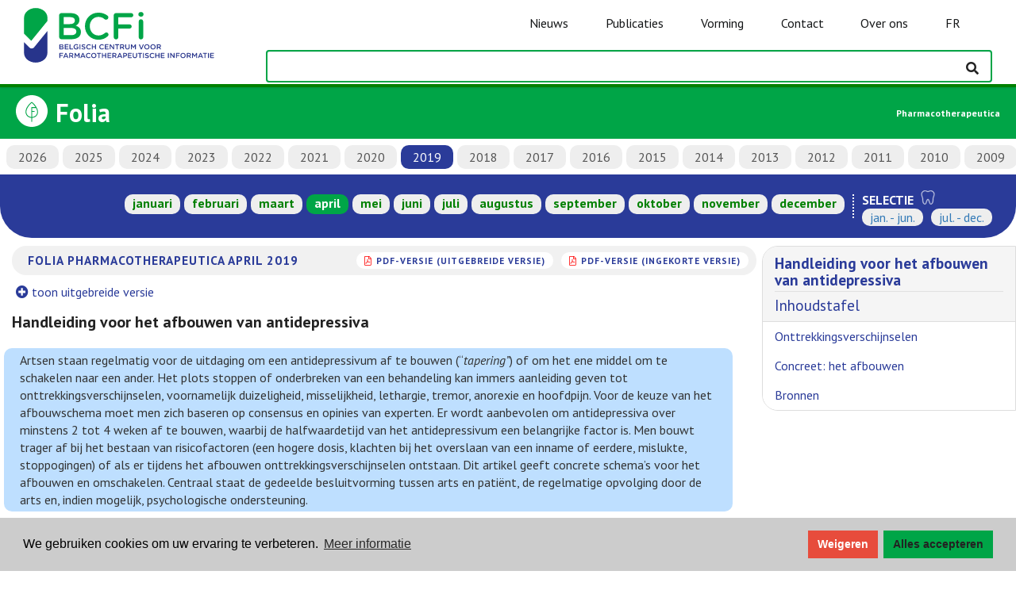

--- FILE ---
content_type: text/html; charset=utf-8
request_url: https://www.bcfi.be/nl/articles/3038?folia=3037
body_size: 19839
content:
<!DOCTYPE html>
<html lang="nl">

<head>

  <meta http-equiv="x-ua-compatible" content="IE=edge">
  <meta name="viewport" content="width=device-width, initial-scale=1">
  <meta name="theme-color" content="#00a547">

  <!-- HERE IS COOKIECONSENT + DYNAMIC TEXT + ONE-TIME RELOAD  -->
  <!-- 1) CONSENT MODE DEFAULTS -->
<script>
  window.dataLayer = window.dataLayer || [];
  function gtag(){ dataLayer.push(arguments); }

  gtag('consent','default',{
    ad_storage:              'denied',
    ad_user_data:            'denied',
    ad_personalization:      'denied',
    analytics_storage:       'denied',
    functionality_storage:   'denied',
    personalization_storage: 'denied',
    security_storage:        'granted'
  });
</script>

<!-- 2) LOAD GA4 (block auto page_view) -->
<script async src="https://www.googletagmanager.com/gtag/js?id=G-E8YFZQP52J"></script>
<script>
  gtag('js', new Date());
  gtag('config','G-E8YFZQP52J',{ anonymize_ip:true, send_page_view:false });
</script>

<!-- 3) COOKIECONSENT + DYNAMIC TEXT + ONE-TIME RELOAD -->
<link
  rel="stylesheet"
  href="https://cdnjs.cloudflare.com/ajax/libs/cookieconsent2/3.1.1/cookieconsent.min.css"
/>
<style>
  /* Make the “Deny” button red and white text */
  .cc-btn.cc-deny {
    background-color: #e74c3c !important;
    color:            #ffffff !important;
    min-width: 88px;
  }
  .cc-btn.cc-allow {
    min-width: 138px;
  }
</style>
<script src="https://cdnjs.cloudflare.com/ajax/libs/cookieconsent2/3.1.1/cookieconsent.min.js"></script>
<script>
  // detect locale from URL
  var path = window.location.pathname;
  var locale = 'en';
  if (path.indexOf('/fr/') === 0) locale = 'fr';
  else if (path.indexOf('/nl/') === 0) locale = 'nl';

  // set language-specific text
  var texts = {
    en: {
      message: 'We use cookies to improve your experience.',
      allow:   'Accept all',
      deny:    'Decline',
      link:    'Learn more',
      href:    '/privacy-policy/'
    },
    fr: {
      message: 'Nous utilisons des cookies pour améliorer votre expérience de navigation.',
      allow:   'Tout accepter',
      deny:    'Refuser',
      link:    'En savoir plus',
      href:    '/fr/mentions-legales/'
    },
    nl: {
      message: 'We gebruiken cookies om uw ervaring te verbeteren.',
      allow:   'Alles accepteren',
      deny:    'Weigeren',
      link:    'Meer informatie',
      href:    '/nl/wettelijke-bepalingen/'
    }
  }[locale];

  window.addEventListener('load', function(){
    window.cookieconsent.initialise({
      type: 'opt-in',
      palette: {
        popup:  { background: '#cccccc' },
        button: { background: '#00A547' }
      },
      content: {
        message: texts.message,
        allow:   texts.allow,
        deny:    texts.deny,
        link:    texts.link,
        href:    texts.href
      },

      // runs on every page-load
      onInitialise: function(status) {
        var granted = (status === 'allow');
        gtag('consent','update',{
          ad_storage:              granted?'granted':'denied',
          analytics_storage:       granted?'granted':'denied',
          ad_user_data:            granted?'granted':'denied',
          ad_personalization:      granted?'granted':'denied',
          functionality_storage:   granted?'granted':'denied',
          personalization_storage: granted?'granted':'denied'
        });
        if (granted) {
          gtag('event','page_view',{ send_to: 'G-E8YFZQP52J' });
        }
      },

      // runs only when the user clicks Accept or Decline
      onStatusChange: function(status) {
        var granted = (status === 'allow');
        gtag('consent','update',{
          ad_storage:              granted?'granted':'denied',
          analytics_storage:       granted?'granted':'denied',
          ad_user_data:            granted?'granted':'denied',
          ad_personalization:      granted?'granted':'denied',
          functionality_storage:   granted?'granted':'denied',
          personalization_storage: granted?'granted':'denied'
        });
        if (granted) {
          setTimeout(function(){
            window.location.reload();
          }, 20);
        }
      }
    });
  });
</script>


  <link rel="stylesheet" media="all" href="/assets/application-ce3b857e169fea322e423673ee64679b73914cfbf9889fe8905e2b2b5121d756.css" data-turbolinks-track="true" />
  <!-- workaround IE8/9 selector limit -->
    <link rel="stylesheet" media="all" href="/assets/font_awesome-86d147b3344fa5bd9f526dd69e94b6a351013dfc6992796e02855f56f7a29a2b.css" data-turbolinks-track="true" />
  <!-- -->
  <script src="/assets/application-59adf4dd8d26bd50ee82fea3c96cbf3165933f370f141add86fee55da0afa632.js" data-turbolinks-track="true"></script>
  <script src="/assets/select2_locale_nl-7b9fa93243731d54ff2d160a2cbbb85988a111251cfc7bb6dbfa2685b93e00bf.js" data-turbolinks-track="true"></script>

  <link rel="stylesheet" type="text/css" href="https://fonts.googleapis.com/css?family=PT+Sans:400,700,400italic,700italic">
  
  <title>BCFI | Folia | Handleiding voor het afbouwen van antidepressiva</title>
<meta name="description" content="In dit artikel worden praktische schema’s aangereikt om antidepressiva af te bouwen of om te schakelen. Hierdoor kunnen onttrekkingsverschijnselen geminimaliseerd worden, wat de kans op slagen van het stoppen of aanpassen van antidepressiva verhoogt.">
<meta name="keywords" content="bcfi, repertorium, geneesmiddelen, folia, evidence based medicine, farmacotherapie, geneesmiddeleninformatie, transparantiefiches">
<meta name="twitter:site_name" content="BCFI">
<meta name="twitter:site" content="@bcficbip">
<meta name="twitter:card" content="summary">
<meta name="twitter:description" content="In dit artikel worden praktische schema’s aangereikt om antidepressiva af te bouwen of om te schakelen. Hierdoor kunnen onttrekkingsverschijnselen geminimaliseerd worden, wat de kans op slagen van het stoppen of aanpassen van antidepressiva verhoogt.">
<meta name="twitter:image" content="/assets/bcpi-fefb7c690518d3ef533fa42fbeef48144a79bed001be5745af952e9bc6347a5f.png">
<meta property="og:url" content="https://www.bcfi.be/nl/articles/3038?folia=3037">
<meta property="og:site_name" content="BCFI">
<meta property="og:title" content="Folia | Handleiding voor het afbouwen van antidepressiva">
<meta property="og:image" content="/assets/bcpi-fefb7c690518d3ef533fa42fbeef48144a79bed001be5745af952e9bc6347a5f.png">
<meta property="og:description" content="In dit artikel worden praktische schema’s aangereikt om antidepressiva af te bouwen of om te schakelen. Hierdoor kunnen onttrekkingsverschijnselen geminimaliseerd worden, wat de kans op slagen van het stoppen of aanpassen van antidepressiva verhoogt.">
<meta property="og:type" content="website">
<meta name="image" content="/assets/bcpi-fefb7c690518d3ef533fa42fbeef48144a79bed001be5745af952e9bc6347a5f.png">

  <link rel="shortcut icon" type="image/x-icon" href="/assets/bcpi32-059f62b87ef4944a99a49777f9cfc64934597cf6466601adfa83e8aaff7954b1.png" />
  <link rel="shortcut icon" type="image/x-icon" href="/assets/bcpi16-58b8aef56c66d0b67fc722efa56acf65e0ae7d2a96f11a33e5a3f61647794547.png" />
  <link rel="apple-touch-icon" type="image/png" href="/assets/apple-touch-icon-57x57-bde3006baefc65365288440d536b6997adb055262fefcbcab5130465bc3a0f7d.png" />
  
  <!--[if lte IE 8]>
    <link rel="stylesheet" type="text/css" href="/assets/ie/ie8.css"/>
    <link rel="stylesheet" type="text/css" href="/assets/ie/search_ie8.css"/>
    <link rel="stylesheet" type="text/css" href="/assets/ie/bootstrap_ie8.css"/>
    <script src="/assets/ie/ie8.js"></script>
    <script src="/assets/ie/html5shiv.js"></script>
  <![endif]-->
  
  <!--[if lte IE 9]>
    <script type="text/javascript" src="/assets/ie/ie9.js"></script>
  <![endif]-->

  


</head>

<body>

  <script type="text/javascript" data-turbolinks-eval="always">
    I18n.defaultLocale = "en";
    I18n.locale = "nl";
    window.locale = "nl";
    var lang = "nl";
    window.site_env = "public";
  </script>

  <nav id="navbar-main" class="navbar navbar-default navbar-fixed-top show-toc-false navbar-bcfidb navbar-public shadow navbar-new">

  <div class="navbar-header">

    <a class="navbar-brand" href="/nl/"><span class="bcfi-logo"></span></a>

    <!-- navbar -->
    <div id="navbar" class="collapse navbar-collapse">
      <ul class="nav navbar-nav" id="navbar-links">

        <!-- navbar phone -->
        <!-- news phone -->
        <li class="phone-link hidden-sm hidden-md hidden-lg pt-20">
          <a class="" href="/nl/category/nieuw/" id="">
            <span>Nieuws</span>
          </a>
        </li>

        <!-- publications phone -->
        <li class="dropdown phone-link hidden-sm hidden-md hidden-lg">
          <a class="dropdown-toggle" href="#" data-toggle="dropdown" role="button" aria-haspopup="true" aria-expanded="false">
            Publicaties&nbsp;&nbsp;<i class="far fa-angle-down"></i>
          </a>
          <ul class="dropdown-menu">
            <li><a href="/nl/chapters">Repertorium</a></li>
            <li><a href="/nl/ri">Update geneesmiddelen</a></li>
            <li><a href="/nl/olderadultsmeds">Formularium Ouderenzorg</a></li>
            <li><a href="/nl/folias">Folia</a></li>
            <li><a href="/nl/folias?densel=1">Folia tandartsen</a></li>
            <li><a href="/nl/folias?nursel=1">Folia nursing</a></li>
            <li><a href="/nl/vorming/tools">Toolbox</a></li>
            <li><a href="https://overlegorganen.gezondheid.belgie.be/sites/default/files/documents/gids_2024_updated_20_dec.pdf">Bapcoc gids(pdf)</a></li>
          </ul>
        </li>

        <!-- formations phone -->
        <li class="dropdown phone-link hidden-sm hidden-md hidden-lg">
          <a class="dropdown-toggle" href="#" data-toggle="dropdown" role="button" aria-haspopup="true" aria-expanded="false">
            Vorming&nbsp;&nbsp;<i class="far fa-angle-down"></i>
          </a>
          <ul class="dropdown-menu">
            <li><a href="/nl/vorming/auditorium-elearnings/">Auditorium | e-learnings</a></li>
            <li><a href="/nl/vorming/evenementen/">Evenementen</a></li>
            <li><a href="/nl/vorming/tools">Toolbox</a></li>
	          <li><a href="/nl/vorming/vraag-van-de-week">Vraag van de week</a></li>
          </ul>
        </li>

        <!-- contact phone -->
        <li class="dropdown phone-link hidden-sm hidden-md hidden-lg">
          <a class="dropdown-toggle" href="#" data-toggle="dropdown" role="button" aria-haspopup="true" aria-expanded="false">
            Contact&nbsp;&nbsp;<i class="far fa-angle-down"></i>
          </a>
          <ul class="dropdown-menu">
            <li><a href="/nl/contact/veelgestelde-vragen/">Veelgestelde vragen</a></li>
            <li><a href="/nl/contact/contacteer-ons/">Contacteer ons</a></li>
            <li><a href="/nl/bt">Meld ongewenste effecten</a></li>
            <li><a href="/nl/contact/newsletters/">Nieuwsbrieven</a></li>
          </ul>
        </li>

        <!-- about us phone -->
        <li class="dropdown phone-link hidden-sm hidden-md hidden-lg">
          <a class="dropdown-toggle" href="#" data-toggle="dropdown" role="button" aria-haspopup="true" aria-expanded="false">
            Over ons&nbsp;&nbsp;<i class="far fa-angle-down"></i>
          </a>
          <ul class="dropdown-menu">
            <li><a href="/nl/over-ons/onze-missie/">Onze missie</a></li>
            <li><a href="/nl/onze-activiteiten/">Onze activiteiten</a></li>
            <li><a href="/nl/over-ons/raad-van-bestuur/">Raad van Bestuur</a></li>
            <li><a href="/nl/over-ons/de-bcfi-team/">Het BCFI Team</a></li>
            <li><a href="/nl/over-ons/onze-partners/">Onze partners</a></li>
            <li><a href="/nl/over-ons/bcfi-in-de-medias-2/">BCFI in de medias</a></li>
          </ul>
        </li>

        <!-- switch lang phone -->
        <li class="phone-link hidden-sm hidden-md hidden-lg">
            <a class="lang_switch" data-lang="fr" href="/fr/articles/3038?folia=3037">FR</a>
        </li>

        <!-- site_environment dropdown phone -->

        <!-- navbar screen -->
        <li id="actuality" class="list-element">
          <a class="link" data-toggle="" data-placement="" href="/nl/category/nieuw/" id="">
            <span>Nieuws</span>
          </a>
        </li>
        <li id="publications" class="list-element dropdown dropdown-hover">
          <a class="link" href="#">
            <span>Publicaties</span>
          </a>
          <ul class="dropdown-menu">
            <li><a href="/nl/chapters">Repertorium</a></li>
            <li><a href="/nl/ri">Update geneesmiddelen</a></li>
            <li><a href="/nl/olderadultsmeds">Formularium Ouderenzorg</a></li>
            <li><a href="/nl/folias">Folia</a></li>
            <li><a href="/nl/folias?densel=1">Folia tandartsen</a></li>
            <li><a href="/nl/folias?nursel=1">Folia nursing</a></li>
            <li><a href="/nl/vorming/tools">Toolbox</a></li>
            <li><a href="https://overlegorganen.gezondheid.belgie.be/sites/default/files/documents/gids_2024_updated_20_dec.pdf">Bapcoc gids(pdf)</a></li>
          </ul>
        </li>
        <li id="formations" class="list-element dropdown dropdown-hover">
          <a class="link" href="#">
            <span>Vorming</span>
          </a>
          <ul class="dropdown-menu">
            <li><a href="/nl/vorming/auditorium-elearnings/">Auditorium | e-learnings</a></li>
            <li><a href="/nl/vorming/evenementen/">Evenementen</a></li>
            <li><a href="/nl/vorming/tools">Toolbox</a></li>
	          <li><a href="/nl/vorming/vraag-van-de-week">Vraag van de week</a></li>
          </ul>
        </li>
        <li id="contact" class="list-element dropdown dropdown-hover">
          <a class="link" href="#">
            <span>Contact</span>
          </a>
          <ul class="dropdown-menu">
            <li><a href="/nl/contact/veelgestelde-vragen/">Veelgestelde vragen</a></li>
            <li><a href="/nl/contact/contacteer-ons/">Contacteer ons</a></li>
            <li><a href="/nl/bt">Meld ongewenste effecten</a></li>
            <li><a href="/nl/contact/newsletters/">Nieuwsbrieven</a></li>
          </ul>
        </li>
        <li id="about-us" class="list-element dropdown dropdown-hover">
          <a class="link" href="#">
            <span>Over ons</span>
          </a>
          <ul class="dropdown-menu">
            <li><a href="/nl/over-ons/onze-missie/">Onze missie</a></li>
            <li><a href="/nl/onze-activiteiten/">Onze activiteiten</a></li>
            <li><a href="/nl/over-ons/raad-van-bestuur/">Raad van Bestuur</a></li>
            <li><a href="/nl/over-ons/de-bcfi-team/">Het BCFI Team</a></li>
            <li><a href="/nl/over-ons/onze-partners/">Onze partners</a></li>
            <li><a href="/nl/over-ons/bcfi-in-de-medias-2/">BCFI in de medias</a></li>
          </ul>
        </li>
        <li id="switch-lang" class="list-element">
            <a class="lang_switch link" data-lang="fr" href="/fr/articles/3038?folia=3037">FR</a>
        </li>

        <!-- site_environment dropdown -->
      </ul>
    </div>
  </div>

  <div class="navbar-search">
    <button type="button" class="navbar-toggle fa-toggle toggle-left" data-toggle="sidebar" data-target=".sidebar-left" id="toc_button" style="color:#ffffff; float:left;">
      <i class="fal fa-books fa-2x dark-gray"></i>
      <span class="sr-only">Weergeven/verbergen inhoudstafel</span>
    </button>

    <input type="text" class="form-control tip-bottom" id="search-dummy-input" name="q" style="visibility:hidden">

    <button type="button" class="navbar-toggle fa-toggle collapsed" data-toggle="collapse" data-target='#navbar' aria-expanded="false" aria-controls="navbar" id="menu_button">
      <span class="sr-only">Weergeven/verbergen navigatiebalk</span>
      <i class="fas fa-bars fa-2x dark-gray"></i>
    </button>
  </div>
</nav>

<script type="text/javascript" data-turbolinks-eval="always">

 ready = function() {

    if (!$('#ext-nav').length) { 
      $(".bcfi-logo-large, .cbip-logo-large").hide();
      $(".bcfi-logo, .cbip-logo").css('display', 'inline-block');
    }
  
  }

  $(document).ready(ready);
  $(document).on('page:load', ready);

  $(document).ready(function(){
    $(".dropdown-hover").hover(function(){
        var dropdownMenu = $(this).children(".dropdown-menu");
        dropdownMenu.parent().toggleClass("open");
    });
  }); 

</script>    


  <div class="page_content">
    
<div class="container-fluid fill-height">

<div class="row">

    

<div class="row row-no-padding container-folia" id="folia-toc">

	<div class="header-folia">
		<span class="toggle-folia">
			<i class="fa fa-solid fa-calendar"></i>
		</span>
		<div id="folia-bar" class="folia-bar-wrapper">
			<div class="folia-logo">		
				<span class="folia-icon-inv" style="display: inline-block;"></span>					
				<div class="text-logo-folia"> Folia </div>
			</div>
			<div class="pharmacotherapeutica-text">
				Pharmacotherapeutica
			</div>
		</div>
		<div class="wrapper-select">	
			<div class="wrapper-date">	
				<div id="year-toc" class="tab-year">
						<a class="list-group-item list-group-item-action " href="/nl/folias?year=2026">2026</a>
						<a class="list-group-item list-group-item-action " href="/nl/folias?year=2025">2025</a>
						<a class="list-group-item list-group-item-action " href="/nl/folias?year=2024">2024</a>
						<a class="list-group-item list-group-item-action " href="/nl/folias?year=2023">2023</a>
						<a class="list-group-item list-group-item-action " href="/nl/folias?year=2022">2022</a>
						<a class="list-group-item list-group-item-action " href="/nl/folias?year=2021">2021</a>
						<a class="list-group-item list-group-item-action " href="/nl/folias?year=2020">2020</a>
						<a class="list-group-item list-group-item-action active" href="/nl/folias?year=2019">2019</a>
						<a class="list-group-item list-group-item-action " href="/nl/folias?year=2018">2018</a>
						<a class="list-group-item list-group-item-action " href="/nl/folias?year=2017">2017</a>
						<a class="list-group-item list-group-item-action " href="/nl/folias?year=2016">2016</a>
						<a class="list-group-item list-group-item-action " href="/nl/folias?year=2015">2015</a>
						<a class="list-group-item list-group-item-action " href="/nl/folias?year=2014">2014</a>
						<a class="list-group-item list-group-item-action " href="/nl/folias?year=2013">2013</a>
						<a class="list-group-item list-group-item-action " href="/nl/folias?year=2012">2012</a>
						<a class="list-group-item list-group-item-action " href="/nl/folias?year=2011">2011</a>
						<a class="list-group-item list-group-item-action " href="/nl/folias?year=2010">2010</a>
						<a class="list-group-item list-group-item-action " href="/nl/folias?year=2009">2009</a>
						<a class="list-group-item list-group-item-action " href="/nl/folias?year=2008">2008</a>
						<a class="list-group-item list-group-item-action " href="/nl/folias?year=2007">2007</a>
						<a class="list-group-item list-group-item-action " href="/nl/folias?year=2006">2006</a>
						<a class="list-group-item list-group-item-action " href="/nl/folias?year=2005">2005</a>
						<a class="list-group-item list-group-item-action " href="/nl/folias?year=2004">2004</a>
						<a class="list-group-item list-group-item-action " href="/nl/folias?year=2003">2003</a>
						<a class="list-group-item list-group-item-action " href="/nl/folias?year=2002">2002</a>
						<a class="list-group-item list-group-item-action " href="/nl/folias?year=2001">2001</a>
						<a class="list-group-item list-group-item-action " href="/nl/folias?year=2000">2000</a>
						<a class="list-group-item list-group-item-action " href="/nl/folias?year=1999">1999</a>
				</div>
			</div>
			<div class="wrapper-right"> 
				<div class="tab-months">
							<a class="" href="/nl/folias/2995">januari</a>
							<a class="" href="/nl/folias/3006">februari</a>
							<a class="" href="/nl/folias/3022">maart</a>
							<a class="active-month" href="/nl/folias/3037">april</a>
							<a class="" href="/nl/folias/3047">mei</a>
							<a class="" href="/nl/folias/3076">juni</a>
							<a class="" href="/nl/folias/3112">juli</a>
							<a class="" href="/nl/folias/3121">augustus</a>
							<a class="" href="/nl/folias/3159">september</a>
							<a class="" href="/nl/folias/3180">oktober</a>
							<a class="" href="/nl/folias/3199">november</a>
							<a class="" href="/nl/folias/3217">december</a>
				</div>
				<div class="tab-fonction">
					<div class="densel">
							<span><b>SELECTIE <span class='target-dentist-white'></span></b></span>
							<div class="container-densel">
							<a href="/nl/folias?densel=1&amp;year=2019">jan. - jun.</a>
							<a href="/nl/folias?densel=2&amp;year=2019">jul. - dec.</a>
							</div>
					</div>
					<div class="nursel">
					</div>
				</div>
				
			</div>
		</div>
	</div>
</div>


<script>
  setTimeout(function() {
    const toggleFoliaBtn = document.querySelector('.toggle-folia');
    const wrapperSelect = document.querySelector('.wrapper-select');

    console.log('Test délai - btn:', toggleFoliaBtn);

    if (!toggleFoliaBtn || !wrapperSelect) {
      console.warn('Eléments non trouvés');
      return;
    }

    toggleFoliaBtn.addEventListener('click', function () {
      console.log('Clic détecté avec timeout');
      toggleFoliaBtn.classList.toggle('is-closed');
      wrapperSelect.classList.toggle('wrapper-select-open');
    });
  }, 1000);
</script>


    <div class="col-md-12 container-folia folia" id="content_pane">
    
		<div id="folia-content-wrapper" class="folia-content-wrapper">
			<div class="col-md-9 article full folia-article-list">
                <div class="header-show">
					<div class="month-header-large ">
                        <a href="/nl/folias/3037">Folia Pharmacotherapeutica april 2019</a>
                        <div class="pdf-link">


    <a href="/nl/articles/3038.pdf?folia=3037&amp;version=long" target="_blank" onclick="_gaq.push(['_trackEvent','Download','PDF',this.href]);">PDF-versie (uitgebreide versie)</a><br/>
    <a href="/nl/articles/3038.pdf?folia=3037&amp;version=short" target="_blank" onclick="_gaq.push(['_trackEvent','Download','PDF',this.href]);">PDF-versie (ingekorte versie)</a><br/>


</div>

                    </div>
                    <span class="toggle-toc"><i class="fa fa-indent fa-fw"></i></span>
					
				</div>

                <span class="versions"></span>
                <div class="">
                    

 	<h1>
		Handleiding voor het afbouwen van antidepressiva
	</h1>



<div class="body">

	<div class="summary">Artsen staan regelmatig voor de uitdaging om een antidepressivum af te bouwen (“<i>tapering”</i>) of om het ene middel om te schakelen naar een ander. Het plots stoppen of onderbreken van een behandeling kan immers aanleiding geven tot onttrekkingsverschijnselen, voornamelijk duizeligheid, misselijkheid, lethargie, tremor, anorexie en hoofdpijn. Voor de keuze van het afbouwschema moet men zich baseren op consensus en opinies van experten. Er wordt aanbevolen om antidepressiva over minstens 2 tot 4 weken af te bouwen, waarbij de halfwaardetijd van het antidepressivum een belangrijke factor is. Men bouwt trager af bij het bestaan van risicofactoren (een hogere dosis, klachten bij het overslaan van een inname of eerdere, mislukte, stoppogingen) of als er tijdens het afbouwen onttrekkingsverschijnselen ontstaan. Dit artikel geeft concrete schema’s voor het afbouwen en omschakelen. Centraal staat de gedeelde besluitvorming tussen arts en patiënt, de regelmatige opvolging door de arts en, indien mogelijk, psychologische ondersteuning.</div>

<p>Vaak wordt een arts geconfronteerd met de uitdaging om een antidepressivum af te bouwen (<em>in het Engels:</em> <em>tapering</em>), bijvoorbeeld op het einde van de behandeling van een depressieve periode. Afbouwen kan ook nodig zijn om het ene middel te vervangen door een ander als er ongewenste effecten zijn of onvoldoende effect is bij het gebruik van het eerste. Er is echter een gebrek aan op evidentie gebaseerde aanbevelingen. Vanuit het <em>Nederlands Huisartsen Genootschap</em> en <em>Australian Prescriber</em> heeft men daarom handvaten ontwikkeld die gebaseerd zijn op een combinatie van de laatste wetenschappelijke literatuur, kennis over de psychofarmacologie, expert opinion en praktijkervaringen<span class="folia-referentie-note">1,2</span>. Deze tekst is hier grotendeels op gebaseerd en heeft als doel een praktische leidraad aan te reiken voor het stopzetten of omschakelen van antidepressiva.<br>
Gedeelde besluitvorming (<em>shared decision making</em>) tussen patiënt en arts is essentieel om een goede afbouw of omschakeling te bekomen.</p>

<h2>Onttrekkingsverschijnselen</h2>

<p>Het abrupt stoppen, onderbreken of plots omschakelen van een antidepressivum kan leiden tot onttrekkingsverschijnselen die meestal bestaan uit <em>duizeligheid, misselijkheid, lethargie, tremor, anorexie en hoofdpijn.</em></p>

<div class="detailed-content">In het artikel van de NHG worden de onttrekkingsverschijnselen ingedeeld in 8 groepen:
<ul>
	<li>
	<p><i>Griepachtige verschijnselen</i>: hoofdpijn, lethargie, zweten, rillingen, moeheid, eetlustvermindering, spierpijn</p>
	</li>
	<li>
	<p><i>Slaapstoornissen</i>: slecht inslapen; nachtmerries</p>
	</li>
	<li>
	<p><i>Gastro-intestinale symptomen</i>: misselijkheid, braken, diarree en anorexie</p>
	</li>
	<li>
	<p><i>Evenwichtsproblemen</i>: duizeligheid en coördinatiestoornissen</p>
	</li>
	<li>
	<p><i>Sensorische symptomen</i>: sensaties van elektrische schokken, paresthesieën en pallinopsie (dit is het lang visueel aanhouden van nabeelden van een object of een persoon nadat deze niet meer aanwezig is in het gezichtsveld)</p>
	</li>
	<li>
	<p><i>Psychische klachten</i>: angst, somberheid en prikkelbaarheid/irritatie of het optreden van (hypo-)manie (ontremming)</p>
	</li>
	<li>
	<p><em>Extrapiramidale verschijnselen</em>: bewegingsstoornissen en tremoren</p>
	</li>
	<li>
	<p><i>Overige verschijnselen</i>: cognitieve stoornissen en hartritmestoornissen.<span class="folia-referentie-note">1,3,9</span></p>
	</li>
</ul>
</div>

<p>Deze symptomen treden vooral op met selectieve serotonine-heropnameremmers (SSRI’s) en serotonine-en-noradrenaline-heropnameremmers (SNRI’s), maar het kan ook met tricyclische antidepressiva (TCA’s) en andere voorkomen.</p>

<p>Onttrekkingsverschijnselen ontstaan meestal binnen een paar dagen na het stoppen of het verlagen van de dosis van een antidepressivum, zelden na 1 week, en verdwijnen meestal volledig binnen de 1 à 3 dagen als het oorspronkelijke antidepressivum (of de vorige dosis) wordt hervat. Duren deze klachten toch nog langer dan 1 week, dan dient men eerder te denken aan een recidief van de depressie of angststoornis. Het onderscheid tussen een herval en onttrekkingsverschijnselen kan soms moeilijk zijn.<br>
<br>
De prevalentie van onttrekkingsverschijnselen bij het abrupt stoppen van een antidepressivum varieert naargelang de studies tussen 20 tot 78% van de patiënten<span class="folia-referentie-note">1</span>. Een recente systematische review toont aan dat geleidelijk afbouwen het optreden van deze symptomen vermindert<span class="folia-referentie-note">10</span>. Hoe langer de halfwaardetijd (zoals bij fluoxetine), hoe minder vaak onttrekkingsverschijnselen (zie <i>Tabel 1</i>). Er zijn echter ook sterke interindividuele verschillen. <b><i>Risicofactoren</i></b> voor het optreden van onttrekkingsverschijnselen zijn:</p>

<ul>
	<li>
	<p>als de patiënt behandeld werd met hogere dosissen SSRI’s of SNRI’s om een therapeutisch effect te verkrijgen;</p>
	</li>
	<li>
	<p>als deze al werden ervaren bij het onderbreken van de behandeling (bv. door therapie-ontrouw);</p>
	</li>
	<li>
	<p>bij eerder mislukte stoppogingen.</p>
	</li>
</ul>

<div class="detailed-content">Onderstaande tabel toont (bij benadering) de halfwaardetijden van de meest gebruikte antidepressiva (in de SKPs)<span class="folia-referentie-note">2</span>.<br>
<b>Tabel 1: gemiddelde halfwaardetijden van enkele frequent gebruikte antidepressiva</b>

<table style="width:500px;">
	<tbody>
		<tr>
			<td style="background-color: rgb(0, 153, 51);"><b>Antidepressivum</b></td>
			<td style="background-color: rgb(0, 153, 51);"><b>Gemiddelde halfwaardetijd (in dagen)</b></td>
		</tr>
		<tr>
			<td>Citalopram</td>
			<td>1,5</td>
		</tr>
		<tr>
			<td>Escitalopram</td>
			<td>1,5</td>
		</tr>
		<tr>
			<td>Paroxetine</td>
			<td>1,0</td>
		</tr>
		<tr>
			<td>Sertraline</td>
			<td>1,1 - 1,3</td>
		</tr>
		<tr>
			<td>Fluoxetine</td>
			<td>4 – 16*</td>
		</tr>
		<tr>
			<td>Fluvoxamine</td>
			<td>0,6</td>
		</tr>
		<tr>
			<td>Duloxetine</td>
			<td>0,5</td>
		</tr>
		<tr>
			<td>Venlafaxine</td>
			<td>0,6**</td>
		</tr>
		<tr>
			<td>Amitriptyline</td>
			<td>1 – 1,9</td>
		</tr>
		<tr>
			<td colspan="2"><span class="folia-referentie-tekst">* Fluoxetine + actieve metaboliet norfluoxetine</span></td>
		</tr>
		<tr>
			<td colspan="2"><span class="folia-referentie-tekst">** Venlafaxine + actieve metaboliet desvenlafaxine</span></td>
		</tr>
	</tbody>
</table>
</div>

<h2>Concreet: het afbouwen</h2>

<p>Eén systematische review onderzocht de doeltreffendheid van de verschillende methodes om antidepressiva te stoppen (<em>Maund 2019</em>), maar concrete schema’s worden daarin niet gegeven. Men concludeert dat ondersteunende cognitieve of op mindfulness gebaseerde gedragstherapie bijdraagt aan het voorkomen van een herval of het verminderen van onttrekkingsverschijnselen<span class="folia-referentie-note">10</span>. De meeste onderbouwing voor het meer geleidelijk afbouwen komt uit case-reports, observationeel cohortonderzoek (<em>Groot 2018</em>), een gerandomiseerde prospectieve studie (<em>Tint 2008</em>) en literatuur reviews (<em>Haddad 2007</em>)<span class="folia-referentie-note">6,7,8</span>. Men besluit hieruit dat de <em>duur van de afbouw op z’n minst 2 tot 4 weken</em> zou moeten zijn, omdat er dan minder onttrekkingsverschijnselen optreden of ze worden als minder ernstig ervaren<span class="folia-referentie-note">6</span>.<br>
De afbouwmethode hangt af van of men het antidepressivum wil stoppen, de dosis verminderen of wil omschakelen.</p>
<strong>1.</strong> <u><strong>Stoppen of verminderen van de dosis van het antidepressivum</strong></u>

<p>Is volledig stoppen van het antidepressivum het doel, dan zijn de <i>aanwezigheid van risicofactoren</i>, <i>het</i> <i>optreden en de ernst van onttrekkingsverschijnselen</i> <i>tijdens het afbouwproces</i> de bepalende factoren. Het is daarom van belang de patiënt regelmatig op te volgen<span class="folia-referentie-note">3,4</span>. Algemeen is het af te raden om als afbouwschema antidepressiva, in het bijzonder SSRI’s en SNRI’s, om de andere dag in te nemen (1 dag wel, 1 dag niet), omdat dit door hun korte halfwaardetijd overeenkomt met telkens abrupt stoppen, wat onttrekkingsverschijnselen kan veroorzaken. Fluoxetine met een lange halfwaardetijd vormt hierop een uitzondering.</p>

<div class="detailed-content">Fluoxetine heeft een lange halfwaardetijd met als gevolg minder schommelingen in de plasmaconcentraties en dus minder onttrekkingsverschijnselen, in het geval men bepaalde doses overslaat. Daarom wordt soms gesuggereerd om bij het afbouwen van de antidepressiva met kortere halfwaardetijden, deze af te bouwen tot de dagelijkse richtdosis en dan te vervangen door fluoxetine 20 mg/dag gedurende 7 dagen, waarna men kan stoppen. Deze manier van afbouwen is echter minder goed beschreven en onderbouwd. Ze wordt daarom ook niet aangeraden.</div>

<ul>
	<li>
	<p><b>Als er vooraf geen risicofactoren aanwezig zijn</b>, zijn er meestal enkel lichte onttrekkingsverschijnselen te verwachten. Het is belangrijk de patiënt(e) vooraf (ook reeds bij de start van het antidepressivum) in te lichten en hem/haar bij het optreden ervan gerust te stellen. Men kan afbouwen met de commercieel beschikbare dosissen van SSRI’s, SNRI’s en TCA’s. Een hogere posologie dan de normaal aangenomen dagelijkse richtdosis (zoals aangegeven bij de dosering van de verschillende antidepressiva in het Repertorium) kan in een periode van 2 tot 4 weken worden afgebouwd tot deze richtdosis (<i>stap 1 in tabel 2</i>). Na ten minste 2 weken op de dagelijkse richtdosis kan deze dan gehalveerd worden (<i>stap 2</i>). Deze halve dosis kan vervolgens na 2 tot 4 weken gestaakt worden (<i>stap 3</i>). Een voorbeeld van een dergelijk afbouwschema van de meest courant gebruikte antidepressiva in de eerste lijn (in België) wordt in <u>Tabel 2</u> weergegeven. Dit houdt in dat sommige tabletten in stap 2 met een pillensnijder gedeeld moeten worden.</p>
	</li>
</ul>

<p><b>Tabel 2: Afbouwschema bij afwezigheid van risicofactoren (gebaseerd op NHG)</b></p>

<table style="width:500px;">
	<tbody>
		<tr>
			<td style="background-color: rgb(0, 153, 51);"><b><u>Stap</u></b></td>
			<td style="background-color: rgb(0, 153, 51);"><b><u>Duur</u></b></td>
			<td style="background-color: rgb(0, 153, 51);"><b><u>Eenheid</u></b></td>
			<td style="background-color: rgb(0, 153, 51);"><b><u>CIT</u></b></td>
			<td style="background-color: rgb(0, 153, 51);"><b><u>EsCIT</u></b></td>
			<td style="background-color: rgb(0, 153, 51);"><b><u>FLV</u></b></td>
			<td style="background-color: rgb(0, 153, 51);"><b><u>FLX</u></b></td>
			<td style="background-color: rgb(0, 153, 51);"><b><u>PAR</u></b></td>
			<td style="background-color: rgb(0, 153, 51);"><b><u>SER</u></b></td>
			<td style="background-color: rgb(0, 153, 51);"><b><u>DUL</u></b></td>
			<td style="background-color: rgb(0, 153, 51);"><b><u>VLX</u></b></td>
			<td style="background-color: rgb(0, 153, 51);"><b><u>AMT</u></b></td>
		</tr>
		<tr>
			<td>
<b>Stap</b> <b>1</b>
</td>
			<td>
<b>2</b> <b>à</b> <b>4</b> <b>weken</b>
</td>
			<td><b>mg/d</b></td>
			<td style="background-color: rgb(221, 221, 221);"><b><i>20</i></b></td>
			<td style="background-color: rgb(221, 221, 221);"><b><i>10</i></b></td>
			<td style="background-color: rgb(221, 221, 221);"><b><i>100</i></b></td>
			<td style="background-color: rgb(221, 221, 221);"><b><i>20</i></b></td>
			<td style="background-color: rgb(221, 221, 221);"><b><i>20</i></b></td>
			<td style="background-color: rgb(221, 221, 221);"><b><i>50</i></b></td>
			<td style="background-color: rgb(221, 221, 221);"><b><i>60</i></b></td>
			<td style="background-color: rgb(221, 221, 221);"><b><i>75</i></b></td>
			<td style="background-color: rgb(221, 221, 221);"><b><i>75</i></b></td>
		</tr>
		<tr>
			<td>
<b>Stap</b> <b>2</b>
</td>
			<td>
<b>2</b> <b>weken</b>
</td>
			<td><b>mg/d</b></td>
			<td style="background-color: rgb(221, 221, 221);">
<b><i>10</i></b> ¹</td>
			<td style="background-color: rgb(221, 221, 221);"><b><i>5</i></b></td>
			<td style="background-color: rgb(221, 221, 221);">
<b><i>50</i></b> ¹</td>
			<td style="background-color: rgb(221, 221, 221);"><b><i>0</i></b></td>
			<td style="background-color: rgb(221, 221, 221);">
<b><i>10</i></b> ¹</td>
			<td style="background-color: rgb(221, 221, 221);">
<b><i>25</i></b> ¹</td>
			<td style="background-color: rgb(221, 221, 221);"><b><i>30</i></b></td>
			<td style="background-color: rgb(221, 221, 221);"><b><i>37,5</i></b></td>
			<td style="background-color: rgb(221, 221, 221);">
<b><i>35</i></b> ²</td>
		</tr>
		<tr>
			<td>
<b>Stap</b> <b>3</b>
</td>
			<td>
<b>2</b> <b>à 4</b> <b>weken</b>
</td>
			<td><b>mg/d</b></td>
			<td><b>0</b></td>
			<td><b>0</b></td>
			<td><b>0</b></td>
			<td><b>0</b></td>
			<td><b>0</b></td>
			<td><b>0</b></td>
			<td><b>0</b></td>
			<td><b>0</b></td>
			<td><b>0</b></td>
		</tr>
		<tr>
			<td colspan="12"><span class="folia-referentie-tekst">CIT = citalopram, EsCIT = escitalopram, DUL = duloxetine, FLV = fluvoxamine, FLX = fluoxetine, PAR = paroxetine, SER = sertraline, VLX = venlafaxine, AMT = amitriptyline; grijze &amp; cursief gedrukte vlakken = commercieel beschikbare antidepressiva<br>
			¹ De tabletten dienen bij voorkeur met een pillensnijder gedeeld te worden.<br>
			² Door een combinatie van de commercieel beschikbare 10 mg en 25 mg.</span></td>
		</tr>
	</tbody>
</table>

<p><br>
Indien er toch te veel onttrekkingsverschijnselen zijn, kan de dosis teruggebracht worden naar de vorige dosis waarbij er geen klachten waren. Meestal verdwijnen deze dan binnen de 1 à 3 dagen, waarna men het antidepressivum trager afbouwt. In dit geval is het beter het afbouwschema in <u>Tabel 3</u> te gebruiken. Een uitzondering vormt fluoxetine dat een lange halfwaardetijd heeft, waardoor men van 20 mg naar 0 mg kan gaan zonder af te bouwen. Zit men boven de aanbevolen dagelijkse richtdosis, is het voor fluoxetine waarschijnlijk evenmin nodig om 2 tot 4 weken af te bouwen tot die dosis.</p>

<ul>
	<li>
	<p><b>Als er vooraf wel risicofactoren aanwezig </b>zijn, kan men sterkere onttrekkingsverschijnselen verwachten. Men bouwt dan altijd trager af (zie <u>Tabel 3</u>). Ook hier dient men eerst over 2 tot 4 weken af te bouwen naar de dagelijks aanbevolen richtdosis van het antidepressivum. Nadien bouwt men per week geleidelijk verder af. Bij onttrekkingsverschijnselen kan men nog trager afbouwen.</p>
	</li>
</ul>

<p><b>Tabel 3: Afbouwschema bij aanwezigheid van 1 of meer risicofactoren (gebaseerd op NHG)</b></p>

<table style="width:500px;">
	<tbody>
		<tr>
			<td style="background-color: rgb(0, 153, 51);"><b><u>Stap</u></b></td>
			<td style="background-color: rgb(0, 153, 51);"><b><u>Duur</u></b></td>
			<td style="background-color: rgb(0, 153, 51);"><b><u>Eenheid</u></b></td>
			<td style="background-color: rgb(0, 153, 51);"><b><u>CIT</u></b></td>
			<td style="background-color: rgb(0, 153, 51);"><b><u>EsCIT</u></b></td>
			<td style="background-color: rgb(0, 153, 51);"><b><u>FLV</u></b></td>
			<td style="background-color: rgb(0, 153, 51);"><b><u>PAR</u></b></td>
			<td style="background-color: rgb(0, 153, 51);"><b><u>SER</u></b></td>
			<td style="background-color: rgb(0, 153, 51);"><b><u>DUL</u></b></td>
			<td style="background-color: rgb(0, 153, 51);"><b><u>VLX</u></b></td>
			<td style="background-color: rgb(0, 153, 51);"><b><u>AMT</u></b></td>
		</tr>
		<tr>
			<td>
<b>Stap</b> 1</td>
			<td>
<b>1</b> <b>week</b>
</td>
			<td><b>mg/d</b></td>
			<td style="background-color: rgb(187, 187, 187);"><b><i>20</i></b></td>
			<td style="background-color: rgb(187, 187, 187);"><b><i>10</i></b></td>
			<td style="background-color: rgb(187, 187, 187);"><b><i>100</i></b></td>
			<td style="background-color: rgb(187, 187, 187);"><b><i>20</i></b></td>
			<td style="background-color: rgb(187, 187, 187);"><b><i>50</i></b></td>
			<td style="background-color: rgb(187, 187, 187);"><b><i>60</i></b></td>
			<td style="background-color: rgb(187, 187, 187);"><b><i>75</i></b></td>
			<td style="background-color: rgb(187, 187, 187);"><b><i>75</i></b></td>
		</tr>
		<tr>
			<td>
<b>Stap</b> 2</td>
			<td>
<b>1</b> <b>week</b>
</td>
			<td><b>mg/d</b></td>
			<td style="background-color: rgb(187, 187, 187);"><b><i>10</i></b></td>
			<td style="background-color: rgb(187, 187, 187);"><b><i>5</i></b></td>
			<td style="background-color: rgb(187, 187, 187);"><b><i>50</i></b></td>
			<td style="background-color: rgb(187, 187, 187);"><b><i>10</i></b></td>
			<td style="background-color: rgb(187, 187, 187);"><b><i>25</i></b></td>
			<td style="background-color: rgb(187, 187, 187);"><b><i>30</i></b></td>
			<td style="background-color: rgb(187, 187, 187);"><b><i>37,5</i></b></td>
			<td style="background-color: rgb(187, 187, 187);"><b><i>50</i></b></td>
		</tr>
		<tr>
			<td>
<b>Stap</b> 3</td>
			<td>
<b>1</b> <b>week</b>
</td>
			<td><b>mg/d</b></td>
			<td style="background-color: rgb(221, 221, 221);"><b>6</b></td>
			<td style="background-color: rgb(221, 221, 221);"><b>3</b></td>
			<td style="background-color: rgb(221, 221, 221);"><b>30</b></td>
			<td style="background-color: rgb(221, 221, 221);"><b>7</b></td>
			<td style="background-color: rgb(221, 221, 221);"><b>15</b></td>
			<td style="background-color: rgb(221, 221, 221);"><b>15</b></td>
			<td style="background-color: rgb(221, 221, 221);"><b>20</b></td>
			<td style="background-color: rgb(221, 221, 221);"><b>40</b></td>
		</tr>
		<tr>
			<td>
<b>Stap</b> 4</td>
			<td><b>1 week</b></td>
			<td><b>mg/d</b></td>
			<td style="background-color: rgb(221, 221, 221);"><b>4</b></td>
			<td style="background-color: rgb(221, 221, 221);"><b>2</b></td>
			<td style="background-color: rgb(221, 221, 221);"><b>20</b></td>
			<td style="background-color: rgb(221, 221, 221);"><b>5</b></td>
			<td style="background-color: rgb(221, 221, 221);"><b>10</b></td>
			<td style="background-color: rgb(221, 221, 221);"><b>10</b></td>
			<td style="background-color: rgb(221, 221, 221);"><b>12</b></td>
			<td style="background-color: rgb(221, 221, 221);"><b>30</b></td>
		</tr>
		<tr>
			<td>
<b>Stap</b> 5</td>
			<td><b>1 week</b></td>
			<td><b>mg/d</b></td>
			<td style="background-color: rgb(221, 221, 221);"><strong>3</strong></td>
			<td style="background-color: rgb(221, 221, 221);"><b>1,5</b></td>
			<td style="background-color: rgb(221, 221, 221);"><b>15</b></td>
			<td style="background-color: rgb(221, 221, 221);"><b>3</b></td>
			<td style="background-color: rgb(221, 221, 221);"><b>7,5</b></td>
			<td style="background-color: rgb(221, 221, 221);"><b>6</b></td>
			<td style="background-color: rgb(221, 221, 221);"><b>7</b></td>
			<td style="background-color: rgb(187, 187, 187);"><b><i>25</i></b></td>
		</tr>
		<tr>
			<td>
<b>Stap</b> 6</td>
			<td><b>1 week</b></td>
			<td><b>mg/d</b></td>
			<td style="background-color: rgb(221, 221, 221);"><strong>2</strong></td>
			<td style="background-color: rgb(221, 221, 221);"><b>1</b></td>
			<td style="background-color: rgb(221, 221, 221);"><b>10</b></td>
			<td style="background-color: rgb(221, 221, 221);"><b>2</b></td>
			<td style="background-color: rgb(221, 221, 221);"><b>5</b></td>
			<td style="background-color: rgb(221, 221, 221);"><b>4</b></td>
			<td style="background-color: rgb(221, 221, 221);"><b>5</b></td>
			<td style="background-color: rgb(221, 221, 221);"><b>20</b></td>
		</tr>
		<tr>
			<td>
<b>Stap</b> 7</td>
			<td><b>1 week</b></td>
			<td><b>mg/d</b></td>
			<td style="background-color: rgb(221, 221, 221);"><strong>1</strong></td>
			<td style="background-color: rgb(221, 221, 221);"><b>0,5</b></td>
			<td style="background-color: rgb(221, 221, 221);"><b>5</b></td>
			<td style="background-color: rgb(221, 221, 221);"><b>1</b></td>
			<td style="background-color: rgb(221, 221, 221);"><b>2,5</b></td>
			<td style="background-color: rgb(221, 221, 221);"><b>2</b></td>
			<td style="background-color: rgb(221, 221, 221);"><b>3</b></td>
			<td style="background-color: rgb(221, 221, 221);"><b>15</b></td>
		</tr>
		<tr>
			<td>
<b>Stap</b> 8</td>
			<td><b>1 week</b></td>
			<td><b>mg/d</b></td>
			<td style="background-color: rgb(221, 221, 221);"><b>0,5</b></td>
			<td style="background-color: rgb(221, 221, 221);"><b>0,25</b></td>
			<td style="background-color: rgb(221, 221, 221);"><b>2,5</b></td>
			<td style="background-color: rgb(221, 221, 221);"><b>0,5</b></td>
			<td style="background-color: rgb(221, 221, 221);"><b>1,2</b></td>
			<td style="background-color: rgb(221, 221, 221);"><b>1</b></td>
			<td style="background-color: rgb(221, 221, 221);"><b>2</b></td>
			<td style="background-color: rgb(187, 187, 187);"><b><i>10</i></b></td>
		</tr>
		<tr>
			<td>
<b>Stap</b> 9</td>
			<td><b>1 week</b></td>
			<td><b>mg/d</b></td>
			<td><strong>0</strong></td>
			<td><b>0</b></td>
			<td><b>0</b></td>
			<td><b>0</b></td>
			<td><b>0</b></td>
			<td> </td>
			<td style="background-color: rgb(221, 221, 221);"><b>1</b></td>
			<td style="background-color: rgb(221, 221, 221);"><b>5</b></td>
		</tr>
		<tr>
			<td>
<b>Stap</b> 10</td>
			<td> </td>
			<td><b>mg/d</b></td>
			<td> </td>
			<td> </td>
			<td> </td>
			<td> </td>
			<td> </td>
			<td> </td>
			<td><b>0</b></td>
			<td><b>0</b></td>
		</tr>
		<tr>
			<td colspan="11"><span class="folia-referentie-tekst">CIT = citalopram, EsCIT = escitalopram, , FLV = fluvoxamine, PAR = paroxetine, SER = sertraline, DUL = duloxetine, VLX = venlafaxine, AMT = amitriptyline ; donker grijze &amp; cursief gedrukte vlakken = beschikbare antidepressiva; licht grijze vlakken = magistrale bereidingen</span></td>
		</tr>
	</tbody>
</table>

<p><br>
De donkergrijs gearceerde en cursief gedrukte vakken in de Tabellen 2 en 3 zijn de sterktes van de antidepressiva die beschikbaar zijn (of waarbij men slechts 1x moet delen met een pillensnijder); de licht grijs gearceerde vlakken zijn de sterktes die als magistrale bereiding kunnen voorgeschreven worden. Het is, in dit geval, aan te raden om het aantal milligram in capsules te laten bereiden door de apotheker in plaats van gebruik te maken van een pillensnijder of de tabletten te breken, omwille van het risico van te grote doseerfouten. Magistraal bereide vloeibare toedieningsvormen van het antidepressivum zijn niet aanbevolen wegens groter risico op doseringsfouten, zeker bij lagere dosissen.</p>

<div class="detailed-content">In tegenstelling tot Nederland is er op dit moment nog geen specifieke aflevering voor tapering beschikbaar in België. Dit zijn medicatiestrips waarin vooraf bereide tabletten van antidepressiva aanwezig zijn, in afbouwende hoeveelheden, die achtereenvolgens ingenomen kunnen worden<span class="folia-referentie-note">5</span>.</div>

<p>Tijdens de afbouw hoeft niet elke dosis van het antidepressivum uit het schema apart magistraal voorgeschreven te worden. Men combineert gewoon verschillende capsule-dosissen om de juiste afbouwdosissen te bekomen. Om fouten te vermijden, gebruikt men beter weekmedicatiedozen en/of verschillende capsule-kleuren. Duidelijke afspraken tussen arts, apotheker en patiënt zijn dus nodig. <u>Tabel 4</u> bevat voorbeelden van capsule-dosissen voor de benodigde magistrale doseereenheden van de voorgestelde afbouwschema’s. Hierbij moet de patiënt maximaal 2 capsules per dag innemen. Andere combinaties zijn natuurlijk ook mogelijk.</p>

<p><b>Tabel 4: Minimaal vereiste capsule-dosissen</b></p>

<table style="width:500px;">
	<tbody>
		<tr>
			<td style="background-color: rgb(0, 153, 51);"><b>Antidepressivum</b></td>
			<td style="background-color: rgb(0, 153, 51);"><b>Benodigde capsules</b></td>
		</tr>
		<tr>
			<td style="background-color: rgb(221, 221, 221);"><b>Citalopram </b></td>
			<td><b>Capsules van 0,5 mg, 1 mg, 2 mg en 5 mg</b></td>
		</tr>
		<tr>
			<td style="background-color: rgb(221, 221, 221);"><b>Escitalopram</b></td>
			<td><b>Capsules van 0,25 mg, 0.5 mg, 1 mg en 2 mg</b></td>
		</tr>
		<tr>
			<td style="background-color: rgb(221, 221, 221);"><b>Fluvoxamine</b></td>
			<td><b>Capsules van 2,5 mg, 5 mg, 10 mg en 20 mg</b></td>
		</tr>
		<tr>
			<td style="background-color: rgb(221, 221, 221);"><b>Paroxetine</b></td>
			<td><b>Capsules van 0,5 mg, 1 mg, 2mg en 5 mg</b></td>
		</tr>
		<tr>
			<td style="background-color: rgb(221, 221, 221);"><b>Sertraline</b></td>
			<td><b>Capsules van 1,25 mg, 2,5 mg, 5 mg en 10 mg</b></td>
		</tr>
		<tr>
			<td style="background-color: rgb(221, 221, 221);"><b>Duloxetine</b></td>
			<td><b>Capsules van 1 mg, 2 mg, 5 mg en 10 mg</b></td>
		</tr>
		<tr>
			<td style="background-color: rgb(221, 221, 221);"><b>Venlafaxine</b></td>
			<td><b>Capsules van 1 mg, 2 mg, 5 mg en 10 mg</b></td>
		</tr>
		<tr>
			<td style="background-color: rgb(221, 221, 221);"><b>Amitriptyline</b></td>
			<td><b>Capsules van 5mg, 10mg en 20 mg</b></td>
		</tr>
	</tbody>
</table>

<p> </p>

<div class="detailed-content">Om een idee van de prijs van een afbouwschema te krijgen, worden in onderstaande tabel de prijzen bij benadering gegeven van de in tabel 3 en 4 voorgestelde schema’s. De prijs van een terugbetaalbare magistrale bereiding is de optelsom van:
<ul>
	<li>voor elke benodigde module (dit zijn max. 10 gelules van een bepaalde dosis) die max. 1,23 EUR remgeld kost (bij het voorkeurstarief (Omnio statuut) betaalt men slechts 0,32 EUR per module).</li>
	<li>de specialiteitsverpakking die men moet gebruiken om de bereiding te maken, of de grondstof. Het remgeld wordt gegeven op de website van het BCFI. Dit kan variëren van specialiteit tot specialiteit en van het moment.</li>
</ul>
Voor citalopram is dit bijvoorbeeld (op 5 maart 2019): de prijs van het goedkoopste doosje 3,23 euro (28x20mg, deelb) + 8 maal 1,23 euro (1 module 0,5mg, 3 modules 1mg, 3 modules 2mg en 1 module 5mg) = 13,07 euro remgeld.<br>
<br>
<b>Tabel 5: Kostprijs van de voorgestelde afbouwschema’s voor de patiënt (remgeld)</b>

<table style="width:500px;">
	<tbody>
		<tr>
			<td style="background-color: rgb(0, 153, 51);"><b>Antidepressivum</b></td>
			<td style="background-color: rgb(0, 153, 51);"><b>Benodigde capsules</b></td>
			<td style="background-color: rgb(0, 153, 51);"><b>Prijs goedkoopste doosje</b></td>
			<td style="background-color: rgb(0, 153, 51);"><b>Modules</b></td>
			<td style="background-color: rgb(0, 153, 51);"><b>Totaal remgeld (gewoon tarief)</b></td>
		</tr>
		<tr>
			<td style="background-color: rgb(221, 221, 221);"><b>Citalopram </b></td>
			<td><b>0,5 mg (7¹), 1 mg (21), 2 mg (28) en 5 mg (7)</b></td>
			<td>
<strong>3,23 EUR</strong><br>
			<strong>28x20mg (deelb)</strong>
</td>
			<td><b>8</b></td>
			<td><b>13,07 EUR</b></td>
		</tr>
		<tr>
			<td style="background-color: rgb(221, 221, 221);"><b>Escitalopram</b></td>
			<td><b>0,25 mg (7), 0,5 mg (14), 1 mg (21) en 2 mg (21)</b></td>
			<td>
<strong>2,4 EUR</strong><br>
			<strong>28x 5mg</strong>
</td>
			<td><b>9</b></td>
			<td><b>13,47 EUR</b></td>
		</tr>
		<tr>
			<td style="background-color: rgb(221, 221, 221);"><b>Fluvoxamine</b></td>
			<td><b>2,5 mg (7), 5 mg (14), 10 mg (21) en 20 mg (14)</b></td>
			<td>
<strong>3,05 EUR</strong><br>
			<strong>30x 100mg (deelb)</strong>
</td>
			<td><b>8</b></td>
			<td><b>12,89 EUR</b></td>
		</tr>
		<tr>
			<td style="background-color: rgb(221, 221, 221);"><b>Paroxetine⁵</b></td>
			<td><b>0,5 mg (7), 1 mg (14), 2mg (21) en 5 mg (14)</b></td>
			<td>
<strong>2,96 EUR</strong><br>
			<strong>28x 20mg (deelb)</strong>
</td>
			<td><b>8</b></td>
			<td><b>12,80 EUR</b></td>
		</tr>
		<tr>
			<td style="background-color: rgb(221, 221, 221);"><b>Sertraline</b></td>
			<td><b>1,25 mg (7), 2,5 mg (14), 5 mg (21) en 10 mg (14)</b></td>
			<td>
<strong>10,30 EUR</strong><br>
			<strong>30x 50mg (deelb)</strong>
</td>
			<td><b>8</b></td>
			<td><b>13,14 EUR</b></td>
		</tr>
		<tr>
			<td style="background-color: rgb(221, 221, 221);"><b>Duloxetine</b></td>
			<td><b>1 mg (14), 2 mg (21), 5 mg (14) en 10 mg (14)</b></td>
			<td>
<strong>13,35 EUR </strong><br>
			<strong>28x 30mg</strong>
</td>
			<td><b>9 (4x ≥13,45 EUR²/ bereiding)</b></td>
			<td><b>Geen remgeld maar volle prijs, minstens 67,15 EUR⁴</b></td>
		</tr>
		<tr>
			<td style="background-color: rgb(221, 221, 221);"><b>Venlafaxine</b></td>
			<td><b>1 mg (14), 2 mg (28), 5 mg (14) en 10 mg (21)</b></td>
			<td>
<strong>11,11 EUR</strong><br>
			<strong>28 x 37,5mg</strong>
</td>
			<td><b>10 (4x ≥13,45 EUR²/ bereiding)</b></td>
			<td><b>Geen remgeld maar volle prijs, minstens 64,91 EUR⁴</b></td>
		</tr>
		<tr>
			<td style="background-color: rgb(221, 221, 221);"><b>Amitriptyline⁵</b></td>
			<td><b>5mg (14), 10mg (n-M) en 20 mg (n-M)</b></td>
			<td>
<strong>0,61 EUR</strong><br>
			<strong>100 x 10mg</strong>
</td>
			<td><b>2</b></td>
			<td><b>3,07 EUR³</b></td>
		</tr>
		<tr>
			<td colspan="5" style="background-color: rgb(187, 187, 187);"><span class="folia-referentie-tekst">¹ De cijfers tussen haakjes in de kolom “Benodigde capsules” zijn het aantal capsules van die bepaalde dosis die men nodig heeft in de voorgestelde afbouwschema’s.<br>
			² De apotheker mag hier een honorarium naar wens aanrekenen. Dit is niet vastgelegd. Het bedrag 13,45 EUR is wat het RIZIV voorziet en vergoedt aan de apotheker voor terugbetaalde bereidingen en is slechts richtinggevend.<br>
			³ Amitriptyline 10 mg (Redomex 10mg) is op de markt. Voor veelvouden van 10mg moet men de gecommercialiseerde middelen gebruiken, want anders is de bereiding niet terugbetaalbaar.<br>
			⁴ Een magistrale bereiding is niet terugbetaalbaar als men vertrekt van maagsapresistente tabletten of tabletten met vertraagde afgifte. Duloxetine en venlafaxine bestaan enkel onder deze vorm, vandaar dat men de volledige prijs betaalt.<br>
			⁵ Amitriptyline (Redomex) en paroxetine (Seroxat) bestaan ook als grondstof, maar deze worden niet terugbetaald; de apotheker moet de specialiteit gebruiken om de bereiding terugbetaalbaar te houden. Men schrijft in dit geval de commercieel beschikbare dosissen dus best niet als VOS (voorschrift op stofnaam) voor.</span></td>
		</tr>
	</tbody>
</table>
<br>
Men kan alle bereidingen van een afbouwschema van 1 molecule op 1 voorschrift zetten. Men mag immers op 1 voorschrift tot maximaal <b>6 modules</b> (60 gelules) voorschrijven <b>voor 1 specifieke dosering</b>. In de voorgestelde schema’s zit men nergens boven deze limiet. Hieronder vindt men 3 voorbeelden (citalopram, paroxetine en amitriptyline) van hoe magistrale voorschriften dienen opgesteld te worden in het geval men de voorgestelde afbouwschema’s gebruikt:

<table style="width:500px;">
	<tbody>
		<tr>
			<td><b>Citalopram</b></td>
			<td>R/ citalopram 5mg<br>
			f. gel. 1 DT 7<br>
			S/ volgens afbouwschema<br>
			 <br>
			R/ citalopram 2mg<br>
			f. gel. 1 DT 28<br>
			S/ volgens afbouwschema<br>
			 <br>
			R/ citalopram 1 mg<br>
			f.gel. 1 DT 21<br>
			S/ volgens afbouwschema<br>
			 <br>
			R/ citalopram 0,5 mg<br>
			f.gel. 1 DT 7<br>
			S/ volgens afbouwschema</td>
		</tr>
		<tr>
			<td><b>Amitriptyline</b></td>
			<td>R/ Redomex 5mg<br>
			f. gel. 1 DT 14<br>
			S/ volgens afbouwschema</td>
		</tr>
		<tr>
			<td><b>Paroxetine</b></td>
			<td>R/  Seroxat 5mg<br>
			f.gel. 1 DT 14<br>
			S/ volgens afbouwschema</td>
		</tr>
	</tbody>
</table>
</div>

<p>Begeleiding door een arts en het ernstig nemen van de onttrekkingsverschijnselen zijn niet alleen belangrijk voor het slagen van de afbouw, maar ze verminderen ook de kans op herval<span class="folia-referentie-note">3</span>. Bovendien blijkt uit de recente systematische review van Maund et al. (2019) dat extra begeleiding met cognitieve of op mindfulness gebaseerde gedragstherapie hiertoe bijdraagt. De mogelijkheden hiertoe zijn echter vaak beperkt<span class="folia-referentie-note">10</span>.<br>
<br>
<b>2. <u>Omschakelen tussen antidepressiva</u></b><br>
<br>
Er bestaan 4 methodes voor het omschakelen tussen antidepressiva<span class="folia-referentie-note">2</span>:</p>

<ol>
	<li>
	<p>De <i>conservative switch </i>bestaat uit het traag afbouwen (over 2 à 4 weken) van het te stoppen antidepressivum; hierna wacht men 5 keer de halfwaardetijd van dat middel (de <i>wash-out</i> periode genoemd) vooraleer men het nieuwe antidepressivum opstart. Dit kan minder efficiënt zijn, omdat het lang duurt en het nieuwe middel pas laat gestart kan worden.</p>
	</li>
	<li>
	<p>Bij de <i>moderate switch </i>doet men het afbouwen sneller in ongeveer 2 dagen, waarna de <i>wash-out</i> periode en het opstarten van het nieuwe antidepressivum volgt.</p>
	</li>
	<li>
	<p>Bij de <i>cross-taper switch </i>kan men het nieuwe middel reeds geleidelijk opstarten tijdens de geleidelijke afbouw van het eerste middel en zonder een <i>wash-out</i> periode.</p>
	</li>
	<li>
	<p>Men kan abrupt omschakelen zonder af te bouwen of een <i>wash-out</i> periode te voorzien, mits er geen potentiële interacties zijn. Dit is de <i>direct switch</i>.</p>
	</li>
</ol>

<p>De <em>“cross-taper”</em> en de <em>“direct switch”</em> worden beter opgevolgd door een psychiater, maar de <em>“conservative”</em> en <em>“moderate switch”</em> kunnen ook door de huisarts.<br>
Drie zaken mag men niet vergeten:</p>

<ul>
	<li>
	<p>Hoe sneller de omschakeling, hoe meer risico op onttrekkingsverschijnselen.</p>
	</li>
	<li>
	<p>Elke omschakeling kan onttrekkingsverschijnselen geven.</p>
	</li>
	<li>
	<p>Niet elk antidepressivum mag op hetzelfde moment gestart of afgebouwd worden, met andere woorden: <i>cross-tapering</i> is soms niet aangewezen.</p>
	</li>
</ul>

<p>In <u>Tabel 6</u> worden de mogelijke omschakelingen tussen de meest gebruikte antidepressiva weergegeven. De situaties waar <strong>enkel</strong> een conservatieve omschakeling (<em>conservative switch) </em>aanbevolen is, worden aangeduid, evenals de antidepressiva die niet samen mogen worden toegediend. Als <em>cross-tapering</em> toch mogelijk is, wordt dit zo vermeld. Soms mag men ook de <em>wash-out </em>periode laten wegvallen en onmiddellijk starten met het nieuwe middel. Waar dit kan, wordt dit ook aangeduid. Mits voldoende expertise is het mogelijk om deze kortere schema’s als huisarts te volgen, maar men kan even goed, in samenspraak met de patiënt, ervoor kiezen, in deze gevallen, de <em>moderate </em>of <em>conservative switch</em> toe te passen: men bouwt het eerste antidepressivum in 2 dagen (<em>moderate</em>) of over 2 à 4 weken (<em>conservative</em>) af, daarna wacht men gedurende de <em>wash-out</em> periode, waarna men het nieuwe middel start.<br>
Elke omschakeling moet strikt opgevolgd worden en, indien mogelijk, samen met cognitieve of op mindfulness gebaseerde gedragstherapie. Het is altijd mogelijk dat het omschakelschema moet aangepast worden naar een tragere methode, afhankelijk van de patiënt, ziekte en/of ander medicatiegebruik op dat moment<span class="folia-referentie-note">2</span>.<br>
<br>
<b>Tabel 6: Switch schema tussen antidepressiva (gebaseerd op Keks et al., Australian Prescriber 2016)</b></p>

<table style="width:500px;">
	<tbody>
		<tr>
			<td style="background-color: rgb(0, 153, 51);">
			<p><b>van/naar</b></p>
			</td>
			<td style="background-color: rgb(0, 153, 51);">
			<p><b>CIT/EsCIT/PAR/SER</b></p>
			</td>
			<td style="background-color: rgb(0, 153, 51);">
			<p><b>FLX</b></p>
			</td>
			<td style="background-color: rgb(0, 153, 51);">
			<p><b>FLV</b></p>
			</td>
			<td style="background-color: rgb(0, 153, 51);">
			<p><b>DUL/VLX</b></p>
			</td>
			<td style="background-color: rgb(0, 153, 51);">
			<p><b>AMT</b></p>
			</td>
		</tr>
		<tr>
			<td style="background-color: rgb(221, 221, 221);">
			<p><b>CIT/EsCIT/PAR/SER</b></p>
			</td>
			<td>
			<p>Afbouwen eerste SSRI en tegelijkertijd starten tweede SSRI aan lage dosis ¹</p>
			</td>
			<td>
			<p>Afbouwen en stoppen SSRI, geen wash-out periode, dan FLX starten aan 10mg ²</p>
			</td>
			<td>
			<p>Afbouwen en stoppen SSRI, geen wash-out periode, daarna FLV starten aan 50mg ²</p>
			</td>
			<td>
			<p>Afbouwen en tegelijkertijd starten DUL/VLX aan lage dosis ¹</p>
			</td>
			<td>
			<p>Afbouwen SSRI, tegelijkertijd AMT starten aan lage dosis (25mg) ¹</p>
			</td>
		</tr>
		<tr>
			<td style="background-color: rgb(221, 221, 221);">
			<p><b>FLX</b></p>
			</td>
			<td>
			<p>Stop FLX (of afbouwen als &gt;40mg/d), wacht 7 dagen voor wash-out, dan tweede SSRI starten aan lage dosis ² ³</p>
			</td>
			<td style="background-color: rgb(187, 187, 187);">
			<p> </p>
			</td>
			<td>
			<p>Stop FLX (of afbouwen als &gt;40mg/d), wacht 14 dagen voor wash-out, dan FLV starten aan 50mg² ³</p>
			</td>
			<td>
			<p>Afbouwen en stoppen van FLX, wacht 7 dagen voor wash-out, dan DUL/VLX starten aan lage dosis ² ³</p>
			</td>
			<td>
			<p>Stop FLX (of afbouwen als &gt;40mg/d), wacht 14 dagen voor wash-out, dan AMT starten aan lage dosis (25mg) gedurende 3 weken ⁴</p>
			</td>
		</tr>
		<tr>
			<td style="background-color: rgb(221, 221, 221);">
			<p><b>FLV</b></p>
			</td>
			<td>
			<p>Afbouwen en stoppen FLV, geen wash-out, daarna SSRI starten aan lage dosis ²</p>
			</td>
			<td>
			<p>Afbouwen en stoppen FLV, geen wash-out, dan FLX starten aan 10mg ²</p>
			</td>
			<td style="background-color: rgb(187, 187, 187);">
			<p> </p>
			</td>
			<td>
			<p>Afbouwen en stoppen FLV, geen wash-out, daarna start DUL/VLX aan lage dosis ²</p>
			</td>
			<td>
			<p>Afbouwen FLV, tegelijkertijd starten van AMT aan 25mg ¹</p>
			</td>
		</tr>
		<tr>
			<td style="background-color: rgb(221, 221, 221);">
			<p><b>DUL/VLX</b></p>
			</td>
			<td>
			<p>Afbouwen DUL/VLX, tegelijkertijd starten SSRI aan lage dosis ¹</p>
			</td>
			<td>
			<p>Afbouwen en stoppen DUL/VLX, geen wash-out, daarna FLX starten aan 10mg ²</p>
			</td>
			<td>
			<p>Afbouwen en stoppen DUL/VLX, geen wash-out, daarna FLV starten aan 50mg ²</p>
			</td>
			<td>
			<p>Afbouwen DUL/VLX, tegelijkertijd alternatief SNRI starten aan lage dosis ¹</p>
			</td>
			<td>
			<p>Afbouwen DUL/VLX, tegelijkertijd starten AMT aan 25mg ¹</p>
			</td>
		</tr>
		<tr>
			<td style="background-color: rgb(221, 221, 221);">
			<p><b>AMT</b></p>
			</td>
			<td>
			<p>Afbouwen AMT, tegelijkertijd SSRI opstarten aan lage dosis ¹</p>
			</td>
			<td>
			<p>Afbouwen en stoppen AMT, geen wash-out, daarna FLX opstarten</p>
			</td>
			<td>
			<p>Afbouwen AMT, tegelijkertijd starten FLV aan 50mg ¹</p>
			</td>
			<td>
			<p>Afbouwen AMT, tegelijkertijd starten DUL/VLX aan lage dosis ¹</p>
			</td>
			<td style="background-color: rgb(187, 187, 187);">
			<p> </p>
			</td>
		</tr>
		<tr>
			<td colspan="6" style="background-color: rgb(255, 255, 255);">
			<p><span class="folia-referentie-tekst">CIT = citalopram, EsCIT = escitalopram, DUL = duloxetine, FLV = fluvoxamine, PAR = paroxetine, SER = sertraline, VLX = venlafaxine, AMT = amitriptyline</span><br>
			<span class="folia-referentie-tekst">¹ Dit is cross-tapering, maar men kan als huisarts opteren om de <em>moderate</em> of <em>conservative</em> switch als schema te volgen, wat minder risico geeft op onttrekkingsverschijnselen. Dit houdt dan in: men bouwt het eerste antidepressivum in 2 dagen (<em>moderate</em>) of over 2 à 4 weken (<em>conservative</em>) af, daarna wacht men gedurende de <em>wash-out</em> periode, waarna men het nieuwe middel start.<br>
			² Het samen voorschrijven van deze 2 antidepressiva wordt niet aangeraden.<br>
			³ Fluoxetine kan nog steeds interacties geven met het nieuwe antidepressivum tot 5 tot 6 weken na stoppen (voornamelijk de hogere dosissen) door zijn lange halfwaardetijd en actieve metaboliet.<br>
			⁴ Fluoxetine kan gedurende verschillende weken de concentratie van tricyclische antidepressiva verhogen.</span></p>
			</td>
		</tr>
	</tbody>
</table>

<h2>Bronnen</h2>
<span class="folia-referentie-tekst"><span class="folia-referentie-nummer">1</span> KNMP, NHG, NVvP en MIND. Multidisciplinair document “Afbouwen SSRI’s en SNRI’s.” September 2018. (<a href="https://www.thuisarts.nl/depressie/ik-wil-antidepressiva-afbouwen">https://www.thuisarts.nl/depressie/ik-wil-antidepressiva-afbouwen</a>)<br>
<span class="folia-referentie-nummer">2 </span>Keks N. et al. Switching and stopping antidepressants. Australian Prescriber 2016; 39: 76-83. <a href="https://www.nps.org.au/australian-prescriber/articles/switching-and-stopping-antidepressants">http://dx.doi.org/10.18773/austprescr.2016.039</a><br>
<span class="folia-referentie-nummer">3 </span>Wilson E. et al. A review of the management of antidepressant discontinuation symptoms. Ther Adv Psychopharmacol 2015, Vol. 5(6) 357–368. DOI: <a href="https://journals.sagepub.com/doi/10.1177/2045125315612334">10.1177/2045125315612334</a><br>
<span class="folia-referentie-nummer">4 </span>Declercq T. et al. Depressie bij volwassenen. Richtlijn Domus Medica september 2017.<br>
<a href="https://domusmedica.be/sites/default/files/Richtlijn%20depressie%20bij%20volwassenen_0.pdf">https://domusmedica.be/sites/default/files/Richtlijn%20depressie%20bij%20volwassenen_0.pdf</a><br>
<span class="folia-referentie-nummer">5 </span>Groot P.C. et al. Taperingstrips voor paroxetine en venlafaxine. Tijdschrift voor psychiatrie 55 (2013) 10: 789-794.<br>
<span class="folia-referentie-nummer">6 </span>Groot P.C. et al. Antidepressant taperingstrips to help people safely come off medication. Psychosis 2018;10-2:142-5. DOI: <a href="https://www.tandfonline.com/doi/full/10.1080/17522439.2018.1469163">10.1080/17522439.2018.1469163</a><br>
<span class="folia-referentie-nummer">7 </span>Tint A. et al. The effect of rate of antidepressant tapering on the incidence of discontinuation symptoms: a randomised study. J Psychopharmacol 2008;22:330-2. DOI: <a href="https://journals.sagepub.com/doi/10.1177/0269881107081550">10.1177/0269881107081550</a><br>
<span class="folia-referentie-nummer">8 </span>Haddad P.M. et al. Recognising and managing antidepressant discontinuation symptoms. Advances in Psychiatric Treatment 2007;13:447-57. DOI: <a href="https://www.cambridge.org/core/journals/advances-in-psychiatric-treatment/article/recognising-and-managing-antidepressant-discontinuation-symptoms/7ECB0DBFF550A7E46CEBAA3BBDF484E5">10.1192/apt.bp.105.001966</a><br>
<span class="folia-referentie-nummer">9 </span>Pitchot W. et al. Syndrome de discontinuation associé aux antidépresseurs. Rev Med Liege 2007; 62 : 10 : 624-627<br>
<span class="folia-referentie-nummer">10 </span>Maund E. et al. Managing antidepressant discontinuation: a systematic review. Ann. Fam Med 2019; 17: 52-60. DOI: <a href="http://www.annfammed.org/content/17/1/52">10.1370/afm.2336</a></span>
</div>


                </div>

			</div>

    	    <div id="toc" class="article-toc container-folia col-md-3"></div>
		</div>

    </div>

</div>

</div>

<br/>

<script type="text/javascript" data-turbolinks-eval="false">
$(document).on('ready page:load', function () {
    const $h2 = $('h2');
    const $toc = $('#toc');
    const $navbar = $('#navbar-main');
    const $footer = $('footer');
    const $sidebar = $('.article-toc');
    const $toggleBtn = $('.toggle-toc');

    if ($h2.length > 2) {
        const $title = $('h1').html();

        // Génération TOC
        $toc.toc({
            selector: 'h2, h3',
            elementClass: 'toc',
            ulClass: 'nav',
            heading: `<b>${$title}</b><hr/>Inhoudstafel`
        });

        // ScrollSpy Bootstrap
        const offsetHeight = $navbar.outerHeight(true) - 40;
        $('body').scrollspy({
            target: '#toc',
            offset: offsetHeight
        });

        $sidebar.css('visibility', 'visible');
    } else {
        $toc.remove();
        $toggleBtn.remove();
    }

    // Gestion toggle TOC
    if ($toggleBtn.length && $sidebar.length) {
        $toggleBtn.on('click', function () {
            $(this).toggleClass('is-closed');
            $sidebar.toggleClass('article-toc-open');
        });
    }

    // Scroll animé + fermeture TOC
    setTimeout(() => {
        $('#toc a').on('click', function (e) {
            e.preventDefault();
            const targetId = $(this).attr('href');
            const $target = $(targetId);

            if ($target.length) {
                const scrollTop = $target.offset().top - ($navbar.outerHeight(true) - 140);
                $('html, body').animate({ scrollTop }, 400);
            }

            $toggleBtn.removeClass('is-closed');
            $sidebar.removeClass('article-toc-open');
        });
    }, 200);

    // Entourer les tableaux d une div
    setTimeout(() => {
        document.querySelectorAll('table').forEach(table => {
            if (!table.parentElement.classList.contains('table-wrapper')) {
                const wrapper = document.createElement('div');
                wrapper.className = 'table-wrapper';
                table.parentNode.insertBefore(wrapper, table);
                wrapper.appendChild(table);
            }
        });
    }, 100);
});
</script>
  </div>
  <!-- HERE TO REMOVE FOOTER  -->
   <footer class="footer-new">
    <div class="footer-top-line"></div>
    <div class="footer-container">  
        <div class="footer-left">  
            <div class="grid">  
                <div class="div1">
                    <a href="/nl/chapters">
                        <span class="repertorium-icon-inv"></span>
                        &nbsp;&nbsp;
                        <span>Repertorium</span>
                    </a>
                </div>
                <div class="div2">
                    <a href="/nl/folias">
                        <span class="folia-icon-inv"></span>
                        &nbsp;&nbsp;
                        <span>Folia</span>
                    </a>
                </div>
                <div class="div3">
                    <a href="/nl/vorming/auditorium-elearnings/">
                        <span class="auditorium-green-icon-inv"></span>
                        &nbsp;&nbsp;
                        <span>Auditorium | e-learnings</span>
                    </a>
                </div>
                <div class="div4">
                    <a href="/nl/olderadultsmeds">
                        <span class="formulary-icon-inv"></span>
                        &nbsp;&nbsp;
                        <span>Formularium Ouderenzorg</span>
                    </a>
                </div>
                <div class="div5">
                    <a href="https://www.vetcompendium.be/nl">
                        <span class=""><i class="fal fa-capsules"></i></span>
                        &nbsp;&nbsp;
                        <span> Diergeneesmiddelen</span>
                    </a>
                </div>
                <div class="div6">
                    <a href="/nl/vorming/evenementen/">
                        <span class=""><i class="fal fa-calendar"></i></span>
                        &nbsp;&nbsp;
                        <span>Evenementen</span>
                    </a>
                </div>
                <div class="div7">
                    <a href="/nl/vorming/vraag-van-de-week">
                        <span class="qotw-icon-inv"></span>
                        &nbsp;&nbsp;
                        <span>Vraag van de week</span>
                    </a>
                </div>
                <div class="div8">
                    <a href="/nl/downloaden/">
                        <span class=""><i class="fal fa-folder"></i></span>
                        &nbsp;&nbsp;
                        <span>Downloads</span>
                    </a>
                </div>        
            </div>
        </div>
        <div class="footer-right">
            <div class="">
                <p class=""><strong>Mis geen enkele update</strong></p>
            </div>
            <div class="subscribe footer-block">
                <p class="">Schrijf je in op de nieuwsbrief</p>
                <a href="/nl/contact/newsletters/" target="_blank" class="">Schrijf je in</a>
            </div>
            <div class="socials footer-block">
                <p class="">Volg ons op sociale media</p>
                <div class="">
                    <a href="https://www.facebook.com/cbipbcfi/" target="_blank" class=""><i class="fab fa-facebook-f"></i></a>
                    <a href="https://twitter.com/BcfiCbip" target="_blank" class=""><i class="fab fa-twitter"></i></a>
                    <a href="https://www.linkedin.com/company/bcfi-cbip/" target="_blank" class=""><i class="fab fa-linkedin-in"></i></a>
                </div>        
            </div>
        </div>
    </div>
</footer>

</body>


</html>


--- FILE ---
content_type: image/svg+xml
request_url: https://www.bcfi.be/assets/tooth_white-bc1da1360a255a45c843c4f2955bdf8a8be35917faf4c91f063175e5102573cb.svg
body_size: 690
content:
<?xml version="1.0" encoding="UTF-8"?>
<svg id="Layer_1" data-name="Layer 1" xmlns="http://www.w3.org/2000/svg" viewBox="0 0 1357.84 1428.3">
  <defs>
    <style>
      .cls-1 {
        fill: #ffffff;
        stroke: #ffffff;
        stroke-miterlimit: 10;
        stroke-width: 30px;
      }
    </style>
  </defs>
  <path class="cls-1" d="M1245.07,545.75c-72.83,171.11-95.88,350.03-100.61,534.43-8.4,82.12-23.59,166.35-90.06,222.11-71.42,59.92-114.7,59.89-147.85-23.39-39.96-102.92-69.26-209.9-110.06-312.44-19.97-50.8-58.34-95.93-115.32-96.84-140.02.69-159.26,248.41-208.23,350.84-30.59,95.43-64.72,175.78-169.49,81.82-133.74-126.24-76.01-333.44-112.1-495.89-28.44-186.48-173.06-370.62-67.9-557.78,63.87-121.3,236.45-210.16,371.69-146.59,25.98,12.21,54.1,19.82,80.3,31.62,35.02,15.77,69.34,22.49,103.48,21.9,34.14.59,68.46-6.13,103.47-21.9,291.64-165.9,582.32,110.88,462.67,412.11h0ZM1232.27,128.61C1071.75-26.31,920.41-2.04,727.44,78.58c-16.7,5.84-32.83,8.19-48.51,8.11-15.69.09-31.81-2.27-48.51-8.12C438.09-1.87,285.69-26.39,125.58,128.61c-253.59,258.24,9.11,496.53,3.71,783.98,8,155.23,9.41,339.61,136.25,451.15,98.17,79.89,192.2,63,246.03-49.46,29.31-52.43,114.97-380.27,167.35-372.97,52.57-6.81,137.5,319.03,167.36,372.97,53.84,112.46,147.86,129.35,246.02,49.46,126.94-111.46,128.18-295.98,136.29-451.15-5.47-286.95,257.27-526.37,3.68-783.99h0Z"/>
</svg>

--- FILE ---
content_type: image/svg+xml
request_url: https://www.bcfi.be/assets/bcfi-741419b71a0e04164dfddddc0aaa7b008547bb18f32c964436bb8a6e59f17cf9.svg
body_size: 3513
content:
<?xml version="1.0" encoding="UTF-8" standalone="no"?>
<!-- Generator: Adobe Illustrator 26.3.1, SVG Export Plug-In . SVG Version: 6.00 Build 0)  -->

<svg
   version="1.1"
   id="Laag_1"
   x="0px"
   y="0px"
   viewBox="0 0 243 69.99998"
   xml:space="preserve"
   sodipodi:docname="bcfi.svg"
   width="243"
   height="70"
   inkscape:version="1.2.1 (9c6d41e410, 2022-07-14)"
   xmlns:inkscape="http://www.inkscape.org/namespaces/inkscape"
   xmlns:sodipodi="http://sodipodi.sourceforge.net/DTD/sodipodi-0.dtd"
   xmlns="http://www.w3.org/2000/svg"
   xmlns:svg="http://www.w3.org/2000/svg"><defs
   id="defs164" /><sodipodi:namedview
   id="namedview162"
   pagecolor="#ffffff"
   bordercolor="#666666"
   borderopacity="1.0"
   inkscape:showpageshadow="2"
   inkscape:pageopacity="0.0"
   inkscape:pagecheckerboard="0"
   inkscape:deskcolor="#d1d1d1"
   showgrid="false"
   inkscape:zoom="4.8794392"
   inkscape:cx="40.783375"
   inkscape:cy="58.920706"
   inkscape:window-width="2560"
   inkscape:window-height="1388"
   inkscape:window-x="0"
   inkscape:window-y="0"
   inkscape:window-maximized="1"
   inkscape:current-layer="Laag_1" />
<style
   type="text/css"
   id="style137">
	.st0{fill:#00A547;}
	.st1{fill:#27348B;}
</style>
<path
   class="st0"
   d="M 29.965343,16.663971 V 12.512667 C 30.013612,5.70646 23.352219,0.10702853 15.097887,0.10702853 6.8435522,0.0587575 0.13388789,5.561647 0.08561756,12.416125 l -0.09654452,20.370347 c 0.04826726,0.04826 0.09654452,0.09655 0.14481211,0.144811 2.99280085,2.944531 5.98560235,5.93733 8.97840265,8.881859 0.04827,0.04827 0.1448103,0.144811 0.2413528,0.193084 1.6412124,-2.027381 3.2824244,-4.05476 4.9236384,-6.033873 5.261532,-6.468308 10.474796,-12.888347 15.688061,-19.308382"
   id="path139"
   style="stroke-width:0.48271" />
<path
   class="st1"
   d="M 0.08561756,43.888791 0.0373614,57.501206 c -0.04826725,6.806206 6.6131216,12.405635 14.8674566,12.405635 8.254334,0.04828 14.963998,-5.454616 15.012267,-12.309093 L 30.061899,29.310961 C 24.317656,36.406794 18.573411,43.406085 12.877436,50.453646 11.47758,52.1914 8.677864,52.384484 7.0849232,50.791542 4.7196453,48.522808 2.4026391,46.205802 0.08563281,43.888791"
   id="path141"
   style="stroke-width:0.48271" />
<g
   id="g149"
   transform="matrix(0.48270962,0,0,0.48270962,-25.739348,-132.05886)">
	<path
   class="st0"
   d="m 146.3,293.4 c 0,-3.5 2.7,-6.1 6.1,-6.1 h 24.9 c 7.9,0 14.2,2.2 18.1,6.1 3.1,3.1 4.7,6.8 4.7,11.5 v 0.2 c 0,8.3 -4.8,12.8 -9.9,15.4 8.1,2.8 13.8,7.4 13.8,16.8 v 0.2 c 0,12.4 -10.2,19 -25.6,19 h -25.9 c -3.5,0 -6.1,-2.7 -6.1,-6.1 v -57 z m 28.6,23 c 7.8,0 13.1,-3.1 13.1,-9.4 v -0.2 c 0,-5.4 -4.4,-8.8 -12.2,-8.8 h -17.5 v 18.4 z m 3.6,29.3 c 8.3,0 13.4,-3.3 13.4,-9.5 V 336 c 0,-5.8 -4.7,-9.3 -14.3,-9.3 h -19.3 v 19 z"
   id="path143" />
	<path
   class="st0"
   d="m 214.7,322.1 v -0.2 c 0,-19.7 14.8,-35.8 35.7,-35.8 10.7,0 17.7,3.2 23.8,7.8 1.3,1 2.4,2.7 2.4,4.9 0,3.4 -2.7,5.9 -6,5.9 -1.7,0 -2.9,-0.6 -3.7,-1.2 -4.8,-3.9 -9.9,-6.2 -16.5,-6.2 -13.2,0 -22.9,10.9 -22.9,24.5 v 0.2 c 0,13.6 9.6,24.6 22.9,24.6 7.3,0 12.3,-2.4 17.3,-6.6 0.9,-0.8 2.2,-1.4 3.7,-1.4 3.1,0 5.7,2.6 5.7,5.6 0,1.9 -0.9,3.4 -2,4.4 -6.5,5.7 -14,9.3 -25.1,9.3 -20.2,-0.2 -35.3,-15.9 -35.3,-35.8 z"
   id="path145" />
	<path
   class="st0"
   d="m 290.8,293.4 c 0,-3.5 2.7,-6.1 6.1,-6.1 h 40.4 c 3.1,0 5.5,2.5 5.5,5.5 0,3 -2.5,5.5 -5.5,5.5 H 303 v 18.9 h 29.9 c 3.1,0 5.5,2.5 5.5,5.5 0,3 -2.5,5.5 -5.5,5.5 H 303 V 351 c 0,3.4 -2.7,6 -6,6 -3.5,0 -6.1,-2.7 -6.1,-6 v -57.6 z"
   id="path147" />
</g>
<g
   id="g153"
   transform="matrix(0.48270962,0,0,0.48270962,-25.739348,-132.05886)">
	<path
   class="st0"
   d="m 356.2,290.2 c 0,-3.6 3,-5.8 6.8,-5.8 3.9,0 6.8,2.3 6.8,5.8 v 0.6 c 0,3.6 -3,5.9 -6.8,5.9 -3.9,0 -6.8,-2.4 -6.8,-5.9 z m 0.9,19.5 c 0,-3.4 2.6,-6 5.9,-6 3.4,0 6,2.7 6,6 v 41.4 c 0,3.4 -2.7,5.9 -6,5.9 -3.3,0 -5.9,-2.6 -5.9,-5.9 z"
   id="path151" />
</g>
<g
   id="g159"
   transform="matrix(0.48270962,0,0,0.48270962,-25.739348,-132.05886)">
	<path
   class="st1"
   d="m 547.6,406.4 h 7.9 c 0.6,0 1.1,-0.5 1.1,-1.1 0,-0.6 -0.5,-1.1 -1.1,-1.1 h -6.7 v -3.6 h 5.8 c 0.6,0 1.1,-0.5 1.1,-1 0,-0.6 -0.5,-1.1 -1.1,-1.1 h -5.8 V 395 h 6.6 c 0.6,0 1.1,-0.5 1.1,-1.1 0,-0.6 -0.5,-1.1 -1.1,-1.1 h -7.8 c -0.7,0 -1.2,0.5 -1.2,1.2 v 11 c 0,0.9 0.5,1.4 1.2,1.4 m -7.2,-1.1 c 0,0.7 0.5,1.2 1.2,1.2 0.7,0 1.2,-0.5 1.2,-1.2 V 394 c 0,-0.7 -0.5,-1.2 -1.2,-1.2 -0.7,0 -1.2,0.5 -1.2,1.2 z m -9.2,0 c 0,0.7 0.5,1.2 1.2,1.2 0.6,0 1.2,-0.5 1.2,-1.2 v -10.2 h 3.3 c 0.6,0 1.1,-0.5 1.1,-1.1 0,-0.6 -0.5,-1.1 -1.1,-1.1 H 528 c -0.6,0 -1.1,0.5 -1.1,1.1 0,0.6 0.5,1.1 1.1,1.1 h 3.3 v 10.2 z m -13,-4.2 2.4,-5.4 2.4,5.4 z m -4.2,4.3 c 0,0.6 0.5,1.1 1.1,1.1 0.5,0 0.9,-0.3 1.1,-0.7 l 1.1,-2.6 h 6.5 l 1.1,2.5 c 0.2,0.5 0.6,0.8 1.2,0.8 0.6,0 1.1,-0.5 1.1,-1.1 0,-0.2 0,-0.3 -0.1,-0.5 l -5,-11.1 c -0.3,-0.6 -0.7,-1 -1.4,-1 h -0.1 c -0.7,0 -1.2,0.4 -1.4,1 l -5,11.1 c -0.1,0.1 -0.2,0.3 -0.2,0.5 m -15.6,-0.1 c 0,0.7 0.5,1.1 1.1,1.1 0.6,0 1.2,-0.5 1.2,-1.1 v -8 l 3.3,4.9 c 0.2,0.4 0.6,0.6 1,0.6 0.4,0 0.7,-0.2 1,-0.6 l 3.3,-4.9 v 8 c 0,0.6 0.5,1.2 1.2,1.2 0.7,0 1.2,-0.5 1.2,-1.2 v -11.2 c 0,-0.7 -0.5,-1.2 -1.2,-1.2 h -0.2 c -0.5,0 -0.8,0.2 -1.1,0.6 l -4.1,6.4 -4.1,-6.4 c -0.2,-0.4 -0.6,-0.6 -1.1,-0.6 h -0.2 c -0.7,0 -1.2,0.5 -1.2,1.2 v 11.2 z m -11.6,-5.7 v -4.5 h 3.4 c 1.7,0 2.8,0.8 2.8,2.2 v 0 c 0,1.4 -1.1,2.2 -2.8,2.2 h -3.4 z m -2.4,5.7 c 0,0.7 0.5,1.2 1.2,1.2 0.7,0 1.2,-0.5 1.2,-1.2 v -3.6 h 3 l 3.3,4.2 c 0.3,0.4 0.6,0.6 1.1,0.6 0.6,0 1.1,-0.4 1.1,-1.1 0,-0.4 -0.2,-0.6 -0.4,-0.9 l -2.6,-3.2 c 1.8,-0.6 3,-1.9 3,-4 v 0 c 0,-1.2 -0.4,-2.2 -1.1,-2.9 -0.9,-0.8 -2.2,-1.3 -3.9,-1.3 h -4.8 c -0.7,0 -1.2,0.5 -1.2,1.2 v 11 z m -9.9,-0.9 c -2.7,0 -4.6,-2.1 -4.6,-4.8 v 0 c 0,-2.6 1.9,-4.7 4.5,-4.7 2.7,0 4.6,2.2 4.6,4.8 v 0 c 0,2.6 -1.9,4.7 -4.5,4.7 m -0.1,2.2 c 4.1,0 7,-3.2 7,-6.9 v 0 c 0,-3.8 -2.9,-6.9 -7,-6.9 -4.1,0 -7,3.2 -7,6.9 v 0 c 0,3.8 2.9,6.9 7,6.9 m -18.7,-1.3 c 0,0.7 0.5,1.2 1.2,1.2 0.7,0 1.2,-0.5 1.2,-1.2 v -4.4 h 5.8 c 0.6,0 1.1,-0.5 1.1,-1.1 0,-0.6 -0.5,-1.1 -1.1,-1.1 h -5.8 V 395 h 6.6 c 0.6,0 1.1,-0.5 1.1,-1.1 0,-0.6 -0.5,-1.1 -1.1,-1.1 h -7.8 c -0.7,0 -1.2,0.5 -1.2,1.2 z m -15.3,0 c 0,0.6 0.5,1.1 1.2,1.1 0.6,0 1.1,-0.5 1.1,-1.1 v -8.5 l 6.9,8.9 c 0.3,0.4 0.7,0.7 1.2,0.7 h 0.1 c 0.7,0 1.1,-0.5 1.1,-1.2 V 394 c 0,-0.6 -0.5,-1.1 -1.2,-1.1 -0.6,0 -1.1,0.5 -1.1,1.1 v 8.2 l -6.7,-8.7 c -0.3,-0.4 -0.7,-0.7 -1.2,-0.7 h -0.2 c -0.7,0 -1.2,0.5 -1.2,1.2 z m -6.1,0 c 0,0.7 0.5,1.2 1.2,1.2 0.6,0 1.2,-0.5 1.2,-1.2 V 394 c 0,-0.7 -0.5,-1.2 -1.2,-1.2 -0.7,0 -1.2,0.5 -1.2,1.2 z m -17.5,1.1 h 7.9 c 0.6,0 1.1,-0.5 1.1,-1.1 0,-0.6 -0.5,-1.1 -1.1,-1.1 H 418 v -3.6 h 5.8 c 0.6,0 1.1,-0.5 1.1,-1 0,-0.6 -0.5,-1.1 -1.1,-1.1 H 418 V 395 h 6.6 c 0.6,0 1.1,-0.5 1.1,-1.1 0,-0.6 -0.5,-1.1 -1.1,-1.1 h -7.8 c -0.7,0 -1.2,0.5 -1.2,1.2 v 11 c 0,0.9 0.5,1.4 1.2,1.4 m -16,-1.1 c 0,0.7 0.5,1.2 1.2,1.2 0.6,0 1.2,-0.5 1.2,-1.2 v -4.6 h 6.4 v 4.6 c 0,0.7 0.5,1.2 1.2,1.2 0.7,0 1.2,-0.5 1.2,-1.2 V 394 c 0,-0.7 -0.5,-1.2 -1.2,-1.2 -0.7,0 -1.2,0.5 -1.2,1.2 v 4.5 h -6.4 V 394 c 0,-0.7 -0.5,-1.2 -1.2,-1.2 -0.7,0 -1.2,0.5 -1.2,1.2 z m -8,1.3 c 2.2,0 3.6,-0.7 4.9,-1.8 0.2,-0.2 0.4,-0.5 0.4,-0.8 0,-0.6 -0.5,-1.1 -1.1,-1.1 -0.3,0 -0.5,0.1 -0.7,0.3 -1,0.8 -1.9,1.3 -3.4,1.3 -2.6,0 -4.4,-2.1 -4.4,-4.8 v 0 c 0,-2.6 1.9,-4.7 4.4,-4.7 1.3,0 2.3,0.5 3.2,1.2 0.2,0.1 0.4,0.2 0.7,0.2 0.7,0 1.2,-0.5 1.2,-1.1 0,-0.4 -0.2,-0.7 -0.5,-0.9 -1.2,-0.9 -2.5,-1.5 -4.6,-1.5 -4.1,0 -6.9,3.1 -6.9,6.9 v 0 c 0,3.8 2.9,6.8 6.8,6.8 m -13.7,0 c 2.8,0 4.8,-1.5 4.8,-4 v 0 c 0,-2.2 -1.5,-3.2 -4.3,-3.9 -2.6,-0.6 -3.2,-1.1 -3.2,-2.1 v 0 c 0,-0.9 0.8,-1.6 2.2,-1.6 1.1,0 2.1,0.3 3.1,1 0.2,0.1 0.4,0.2 0.6,0.2 0.6,0 1.1,-0.5 1.1,-1.1 0,-0.5 -0.2,-0.8 -0.5,-0.9 -1.2,-0.8 -2.6,-1.2 -4.3,-1.2 -2.7,0 -4.6,1.6 -4.6,3.9 v 0 c 0,2.5 1.6,3.3 4.5,4 2.5,0.6 3,1.1 3,2.1 v 0 c 0,1 -0.9,1.7 -2.4,1.7 -1.5,0 -2.6,-0.5 -3.8,-1.4 -0.2,-0.1 -0.4,-0.2 -0.7,-0.2 -0.6,0 -1.1,0.5 -1.1,1.1 0,0.4 0.2,0.7 0.5,0.9 1.6,0.9 3.3,1.5 5.1,1.5 m -10.7,-1.3 c 0,0.7 0.5,1.2 1.2,1.2 0.6,0 1.2,-0.5 1.2,-1.2 V 394 c 0,-0.7 -0.5,-1.2 -1.2,-1.2 -0.7,0 -1.2,0.5 -1.2,1.2 z m -9.1,0 c 0,0.7 0.5,1.2 1.2,1.2 0.6,0 1.2,-0.5 1.2,-1.2 v -10.2 h 3.3 c 0.6,0 1.1,-0.5 1.1,-1.1 0,-0.6 -0.5,-1.1 -1.1,-1.1 h -9 c -0.6,0 -1.1,0.5 -1.1,1.1 0,0.6 0.5,1.1 1.1,1.1 h 3.3 z m -12.3,1.3 c 3.5,0 5.8,-2 5.8,-6 V 394 c 0,-0.7 -0.5,-1.2 -1.2,-1.2 -0.7,0 -1.2,0.5 -1.2,1.2 v 6.6 c 0,2.5 -1.3,3.7 -3.4,3.7 -2.1,0 -3.4,-1.3 -3.4,-3.8 V 394 c 0,-0.7 -0.5,-1.2 -1.2,-1.2 -0.7,0 -1.2,0.5 -1.2,1.2 v 6.6 c 0,4 2.3,6 5.8,6 m -17.1,-0.2 h 7.9 c 0.6,0 1.1,-0.5 1.1,-1.1 0,-0.6 -0.5,-1.1 -1.1,-1.1 H 331 v -3.6 h 5.8 c 0.6,0 1.1,-0.5 1.1,-1 0,-0.6 -0.5,-1.1 -1.1,-1.1 H 331 V 395 h 6.6 c 0.6,0 1.1,-0.5 1.1,-1.1 0,-0.6 -0.5,-1.1 -1.1,-1.1 h -7.8 c -0.7,0 -1.2,0.5 -1.2,1.2 v 11 c 0.1,0.9 0.6,1.4 1.3,1.4 m -11.7,-6.5 v -4.8 h 2.7 c 1.8,0 2.9,0.8 2.9,2.4 v 0 c 0,1.4 -1.1,2.4 -2.9,2.4 z m -2.3,5.4 c 0,0.7 0.5,1.2 1.2,1.2 0.7,0 1.2,-0.5 1.2,-1.2 v -3.2 h 2.7 c 3,0 5.4,-1.6 5.4,-4.6 v 0 c 0,-2.7 -2,-4.5 -5.1,-4.5 H 317 c -0.7,0 -1.2,0.5 -1.2,1.2 v 11.1 z m -11.4,-4.2 2.4,-5.4 2.4,5.4 z m -4.2,4.3 c 0,0.6 0.5,1.1 1.1,1.1 0.5,0 0.9,-0.3 1.1,-0.7 l 1.1,-2.6 h 6.5 l 1.1,2.5 c 0.2,0.5 0.6,0.8 1.1,0.8 0.6,0 1.1,-0.5 1.1,-1.1 0,-0.2 0,-0.3 -0.1,-0.5 l -5,-11.1 c -0.3,-0.6 -0.7,-1 -1.4,-1 h -0.1 c -0.7,0 -1.1,0.4 -1.4,1 l -5,11.1 c -0.1,0.1 -0.1,0.3 -0.1,0.5 m -10.7,-5.8 v -4.5 h 3.4 c 1.7,0 2.8,0.8 2.8,2.2 v 0 c 0,1.4 -1.1,2.2 -2.8,2.2 h -3.4 z m -2.4,5.7 c 0,0.7 0.5,1.2 1.2,1.2 0.6,0 1.2,-0.5 1.2,-1.2 v -3.6 h 3 l 3.3,4.2 c 0.3,0.4 0.6,0.6 1.1,0.6 0.6,0 1.1,-0.4 1.1,-1.1 0,-0.4 -0.2,-0.6 -0.4,-0.9 l -2.6,-3.2 c 1.8,-0.6 3,-1.9 3,-4 v 0 c 0,-1.2 -0.4,-2.2 -1.1,-2.9 -0.9,-0.8 -2.2,-1.3 -3.9,-1.3 h -4.8 c -0.7,0 -1.2,0.5 -1.2,1.2 v 11 z m -11.6,1.1 h 7.9 c 0.6,0 1.1,-0.5 1.1,-1.1 0,-0.6 -0.5,-1.1 -1.1,-1.1 h -6.7 v -3.6 h 5.8 c 0.6,0 1.1,-0.5 1.1,-1 0,-0.6 -0.5,-1.1 -1.1,-1.1 h -5.8 V 395 h 6.6 c 0.6,0 1.1,-0.5 1.1,-1.1 0,-0.6 -0.5,-1.1 -1.1,-1.1 h -7.8 c -0.7,0 -1.2,0.5 -1.2,1.2 v 11 c 0,0.9 0.5,1.4 1.2,1.4 m -16,-1.1 c 0,0.7 0.5,1.2 1.2,1.2 0.7,0 1.2,-0.5 1.2,-1.2 v -4.6 h 6.4 v 4.6 c 0,0.7 0.5,1.2 1.2,1.2 0.7,0 1.2,-0.5 1.2,-1.2 V 394 c 0,-0.7 -0.5,-1.2 -1.2,-1.2 -0.7,0 -1.2,0.5 -1.2,1.2 v 4.5 H 262 V 394 c 0,-0.7 -0.5,-1.2 -1.2,-1.2 -0.7,0 -1.2,0.5 -1.2,1.2 z m -9,0 c 0,0.7 0.5,1.2 1.2,1.2 0.7,0 1.2,-0.5 1.2,-1.2 v -10.2 h 3.3 c 0.6,0 1.1,-0.5 1.1,-1.1 0,-0.6 -0.5,-1.1 -1.1,-1.1 h -8.9 c -0.6,0 -1.1,0.5 -1.1,1.1 0,0.6 0.5,1.1 1.1,1.1 h 3.3 v 10.2 z m -12.5,-0.9 c -2.7,0 -4.6,-2.1 -4.6,-4.8 v 0 c 0,-2.6 1.9,-4.7 4.5,-4.7 2.6,0 4.6,2.2 4.6,4.8 v 0 c 0.1,2.6 -1.8,4.7 -4.5,4.7 m 0,2.2 c 4.1,0 7,-3.2 7,-6.9 v 0 c 0,-3.8 -2.9,-6.9 -7,-6.9 -4.1,0 -7,3.2 -7,6.9 v 0 c 0,3.8 2.9,6.9 7,6.9 m -14,0 c 2.2,0 3.6,-0.7 4.9,-1.8 0.2,-0.2 0.4,-0.5 0.4,-0.8 0,-0.6 -0.5,-1.1 -1.1,-1.1 -0.3,0 -0.5,0.1 -0.7,0.3 -1,0.8 -1.9,1.3 -3.4,1.3 -2.6,0 -4.4,-2.1 -4.4,-4.8 v 0 c 0,-2.6 1.9,-4.7 4.4,-4.7 1.3,0 2.3,0.5 3.2,1.2 0.2,0.1 0.4,0.2 0.7,0.2 0.7,0 1.2,-0.5 1.2,-1.1 0,-0.4 -0.2,-0.7 -0.5,-0.9 -1.2,-0.9 -2.5,-1.5 -4.6,-1.5 -4.1,0 -6.9,3.1 -6.9,6.9 v 0 c -0.1,3.8 2.9,6.8 6.8,6.8 m -17.2,-5.5 2.4,-5.4 2.4,5.4 z m -4.2,4.3 c 0,0.6 0.5,1.1 1.1,1.1 0.5,0 0.9,-0.3 1.1,-0.7 l 1.1,-2.6 h 6.5 l 1.1,2.5 c 0.2,0.5 0.6,0.8 1.1,0.8 0.6,0 1.1,-0.5 1.1,-1.1 0,-0.2 0,-0.3 -0.1,-0.5 l -5,-11.1 c -0.3,-0.6 -0.7,-1 -1.4,-1 h -0.1 c -0.7,0 -1.2,0.4 -1.4,1 l -5,11.1 c 0,0.1 -0.1,0.3 -0.1,0.5 m -15.5,-0.1 c 0,0.7 0.5,1.1 1.1,1.1 0.6,0 1.2,-0.5 1.2,-1.1 v -8 l 3.3,4.9 c 0.2,0.4 0.6,0.6 1,0.6 0.4,0 0.7,-0.2 1,-0.6 l 3.3,-4.9 v 8 c 0,0.6 0.5,1.2 1.2,1.2 0.7,0 1.2,-0.5 1.2,-1.2 v -11.2 c 0,-0.7 -0.5,-1.2 -1.2,-1.2 h -0.2 c -0.5,0 -0.8,0.2 -1.1,0.6 l -4.1,6.4 -4.1,-6.4 c -0.2,-0.4 -0.6,-0.6 -1.1,-0.6 h -0.3 c -0.7,0 -1.2,0.5 -1.2,1.2 z m -11.7,-5.7 v -4.5 h 3.4 c 1.7,0 2.8,0.8 2.8,2.2 v 0 c 0,1.4 -1.1,2.2 -2.8,2.2 h -3.4 z m -2.4,5.7 c 0,0.7 0.5,1.2 1.2,1.2 0.6,0 1.2,-0.5 1.2,-1.2 v -3.6 h 3 l 3.3,4.2 c 0.3,0.4 0.6,0.6 1.1,0.6 0.6,0 1.1,-0.4 1.1,-1.1 0,-0.4 -0.2,-0.6 -0.4,-0.9 l -2.6,-3.2 c 1.8,-0.6 3,-1.9 3,-4 v 0 c 0,-1.2 -0.4,-2.2 -1.1,-2.9 -0.9,-0.8 -2.2,-1.3 -3.9,-1.3 h -4.8 c -0.7,0 -1.2,0.5 -1.2,1.2 v 11 z m -11.3,-4.2 2.4,-5.4 2.4,5.4 z m -4.3,4.3 c 0,0.6 0.5,1.1 1.1,1.1 0.5,0 0.9,-0.3 1.1,-0.7 l 1.1,-2.6 h 6.5 l 1.1,2.5 c 0.2,0.5 0.6,0.8 1.1,0.8 0.6,0 1.1,-0.5 1.1,-1.1 0,-0.2 0,-0.3 -0.1,-0.5 l -5,-11.1 c -0.3,-0.6 -0.7,-1 -1.4,-1 H 164 c -0.7,0 -1.1,0.4 -1.4,1 l -5,11.1 c 0,0.1 -0.1,0.3 -0.1,0.5 M 147,405.3 c 0,0.7 0.5,1.2 1.2,1.2 0.6,0 1.2,-0.5 1.2,-1.2 v -4.4 h 5.8 c 0.6,0 1.1,-0.5 1.1,-1.1 0,-0.6 -0.5,-1.1 -1.1,-1.1 h -5.8 V 395 h 6.6 c 0.6,0 1.1,-0.5 1.1,-1.1 0,-0.6 -0.5,-1.1 -1.1,-1.1 h -7.8 c -0.7,0 -1.2,0.5 -1.2,1.2 z"
   id="path155" />
	<path
   class="st1"
   d="m 407.3,376.6 v -4.5 h 3.4 c 1.7,0 2.8,0.8 2.8,2.2 v 0 c 0,1.4 -1.1,2.2 -2.8,2.2 h -3.4 z m -2.4,5.7 c 0,0.7 0.5,1.2 1.2,1.2 0.7,0 1.2,-0.5 1.2,-1.2 v -3.6 h 3 l 3.3,4.2 c 0.3,0.4 0.6,0.6 1.1,0.6 0.6,0 1.1,-0.4 1.1,-1.1 0,-0.4 -0.2,-0.6 -0.4,-0.9 l -2.6,-3.2 c 1.8,-0.6 3,-1.9 3,-4 v 0 c 0,-1.2 -0.4,-2.2 -1.1,-2.9 -0.9,-0.8 -2.2,-1.3 -3.9,-1.3 H 406 c -0.7,0 -1.2,0.5 -1.2,1.2 v 11 z m -9.9,-0.9 c -2.7,0 -4.6,-2.1 -4.6,-4.8 v 0 c 0,-2.6 1.9,-4.7 4.5,-4.7 2.7,0 4.6,2.2 4.6,4.8 v 0 c 0,2.6 -1.9,4.7 -4.5,4.7 m -0.1,2.2 c 4.1,0 7,-3.2 7,-6.9 v 0 c 0,-3.8 -2.9,-6.9 -7,-6.9 -4.1,0 -7,3.2 -7,6.9 v 0 c 0.1,3.8 2.9,6.9 7,6.9 m -16.2,-2.2 c -2.7,0 -4.6,-2.1 -4.6,-4.8 v 0 c 0,-2.6 1.9,-4.7 4.5,-4.7 2.7,0 4.6,2.2 4.6,4.8 v 0 c 0,2.6 -1.8,4.7 -4.5,4.7 m 0,2.2 c 4.1,0 7,-3.2 7,-6.9 v 0 c 0,-3.8 -2.9,-6.9 -7,-6.9 -4.1,0 -7,3.2 -7,6.9 v 0 c 0,3.8 2.8,6.9 7,6.9 m -14.7,0 h 0.1 c 0.7,0 1.1,-0.4 1.4,-1 l 4.7,-11.1 c 0.1,-0.1 0.1,-0.3 0.1,-0.5 0,-0.6 -0.5,-1.1 -1.2,-1.1 -0.6,0 -1,0.4 -1.1,0.8 l -3.9,9.8 -3.9,-9.7 c -0.2,-0.5 -0.6,-0.8 -1.2,-0.8 -0.7,0 -1.2,0.5 -1.2,1.1 0,0.2 0.1,0.4 0.1,0.6 l 4.7,11 c 0.3,0.5 0.8,0.9 1.4,0.9 m -27.6,-1.3 c 0,0.7 0.5,1.1 1.1,1.1 0.6,0 1.2,-0.5 1.2,-1.1 v -8 l 3.3,4.9 c 0.2,0.4 0.6,0.6 1,0.6 0.4,0 0.7,-0.2 1,-0.6 l 3.3,-4.9 v 8 c 0,0.6 0.5,1.2 1.2,1.2 0.7,0 1.2,-0.5 1.2,-1.2 v -11.2 c 0,-0.7 -0.5,-1.2 -1.2,-1.2 h -0.2 c -0.5,0 -0.8,0.2 -1.1,0.6 l -4.1,6.4 -4.1,-6.4 c -0.2,-0.4 -0.6,-0.6 -1.1,-0.6 h -0.2 c -0.7,0 -1.2,0.5 -1.2,1.2 v 11.2 z m -9.2,1.3 c 3.5,0 5.8,-2 5.8,-6 V 371 c 0,-0.7 -0.5,-1.2 -1.2,-1.2 -0.7,0 -1.2,0.5 -1.2,1.2 v 6.6 c 0,2.5 -1.3,3.7 -3.4,3.7 -2.1,0 -3.4,-1.3 -3.4,-3.8 V 371 c 0,-0.7 -0.5,-1.2 -1.2,-1.2 -0.7,0 -1.2,0.5 -1.2,1.2 v 6.6 c 0.1,4 2.3,6 5.8,6 m -17.2,-7 v -4.5 h 3.4 c 1.7,0 2.8,0.8 2.8,2.2 v 0 c 0,1.4 -1.1,2.2 -2.8,2.2 H 310 Z m -2.3,5.7 c 0,0.7 0.5,1.2 1.2,1.2 0.7,0 1.2,-0.5 1.2,-1.2 v -3.6 h 3 l 3.3,4.2 c 0.3,0.4 0.6,0.6 1.1,0.6 0.6,0 1.1,-0.4 1.1,-1.1 0,-0.4 -0.2,-0.6 -0.4,-0.9 l -2.6,-3.2 c 1.8,-0.6 3,-1.9 3,-4 v 0 c 0,-1.2 -0.4,-2.2 -1.1,-2.9 -0.9,-0.8 -2.2,-1.3 -3.9,-1.3 h -4.8 c -0.7,0 -1.2,0.5 -1.2,1.2 v 11 z m -9.1,0 c 0,0.7 0.5,1.2 1.2,1.2 0.7,0 1.2,-0.5 1.2,-1.2 v -10.2 h 3.3 c 0.6,0 1.1,-0.5 1.1,-1.1 0,-0.6 -0.5,-1.1 -1.1,-1.1 h -8.9 c -0.6,0 -1.1,0.5 -1.1,1.1 0,0.6 0.5,1.1 1.1,1.1 h 3.3 v 10.2 z m -18.3,0 c 0,0.6 0.5,1.1 1.2,1.1 0.6,0 1.1,-0.5 1.1,-1.1 v -8.5 l 6.9,8.9 c 0.3,0.4 0.7,0.7 1.2,0.7 h 0.1 c 0.7,0 1.1,-0.5 1.1,-1.2 V 371 c 0,-0.6 -0.5,-1.1 -1.2,-1.1 -0.6,0 -1.1,0.5 -1.1,1.1 v 8.2 l -6.7,-8.7 c -0.3,-0.4 -0.7,-0.7 -1.2,-0.7 h -0.2 c -0.7,0 -1.2,0.5 -1.2,1.2 z m -11.7,1.1 h 7.9 c 0.6,0 1.1,-0.5 1.1,-1.1 0,-0.6 -0.5,-1.1 -1.1,-1.1 h -6.7 v -3.6 h 5.8 c 0.6,0 1.1,-0.5 1.1,-1 0,-0.6 -0.5,-1.1 -1.1,-1.1 h -5.8 V 372 h 6.6 c 0.6,0 1.1,-0.5 1.1,-1.1 0,-0.6 -0.5,-1.1 -1.1,-1.1 h -7.8 c -0.7,0 -1.2,0.5 -1.2,1.2 v 11 c 0,0.9 0.5,1.4 1.2,1.4 m -9.2,0.2 c 2.2,0 3.6,-0.7 4.9,-1.8 0.2,-0.2 0.4,-0.5 0.4,-0.8 0,-0.6 -0.5,-1.1 -1.1,-1.1 -0.3,0 -0.5,0.1 -0.7,0.3 -1,0.8 -1.9,1.3 -3.4,1.3 -2.6,0 -4.4,-2.1 -4.4,-4.8 v 0 c 0,-2.6 1.9,-4.7 4.4,-4.7 1.3,0 2.3,0.5 3.2,1.2 0.2,0.1 0.4,0.2 0.7,0.2 0.7,0 1.2,-0.5 1.2,-1.2 0,-0.4 -0.2,-0.7 -0.5,-0.9 -1.2,-0.9 -2.5,-1.5 -4.6,-1.5 -4.1,0 -6.9,3.1 -6.9,6.9 v 0 c 0,3.9 2.9,6.9 6.8,6.9 m -26.5,-1.3 c 0,0.7 0.5,1.2 1.2,1.2 0.7,0 1.2,-0.5 1.2,-1.2 v -4.6 h 6.4 v 4.6 c 0,0.7 0.5,1.2 1.2,1.2 0.7,0 1.2,-0.5 1.2,-1.2 V 371 c 0,-0.7 -0.5,-1.2 -1.2,-1.2 -0.7,0 -1.2,0.5 -1.2,1.2 v 4.5 h -6.4 V 371 c 0,-0.7 -0.5,-1.2 -1.2,-1.2 -0.7,0 -1.2,0.5 -1.2,1.2 z m -8,1.3 c 2.2,0 3.6,-0.7 4.9,-1.8 0.2,-0.2 0.4,-0.5 0.4,-0.8 0,-0.6 -0.5,-1.1 -1.1,-1.1 -0.3,0 -0.5,0.1 -0.7,0.3 -1,0.8 -1.9,1.3 -3.4,1.3 -2.6,0 -4.4,-2.1 -4.4,-4.8 v 0 c 0,-2.6 1.9,-4.7 4.4,-4.7 1.3,0 2.3,0.5 3.2,1.2 0.2,0.1 0.4,0.2 0.7,0.2 0.7,0 1.2,-0.5 1.2,-1.2 0,-0.4 -0.2,-0.7 -0.5,-0.9 -1.2,-0.9 -2.5,-1.5 -4.6,-1.5 -4.1,0 -6.9,3.1 -6.9,6.9 v 0 c 0,3.9 2.9,6.9 6.8,6.9 m -13.7,0 c 2.8,0 4.8,-1.5 4.8,-4 v 0 c 0,-2.2 -1.5,-3.2 -4.3,-3.9 -2.6,-0.6 -3.2,-1.1 -3.2,-2.1 v 0 c 0,-0.9 0.8,-1.6 2.2,-1.6 1.1,0 2.1,0.3 3.1,1 0.2,0.1 0.4,0.2 0.6,0.2 0.6,0 1.1,-0.5 1.1,-1.1 0,-0.5 -0.2,-0.8 -0.5,-0.9 -1.2,-0.8 -2.6,-1.2 -4.3,-1.2 -2.7,0 -4.6,1.6 -4.6,3.9 v 0 c 0,2.5 1.6,3.3 4.5,4 2.5,0.6 3,1.1 3,2.1 v 0 c 0,1 -0.9,1.7 -2.4,1.7 -1.5,0 -2.6,-0.5 -3.8,-1.4 -0.2,-0.1 -0.4,-0.2 -0.7,-0.2 -0.6,0 -1.1,0.5 -1.1,1.1 0,0.4 0.2,0.7 0.5,0.9 1.5,0.9 3.2,1.5 5.1,1.5 m -10.8,-1.3 c 0,0.7 0.5,1.2 1.2,1.2 0.6,0 1.2,-0.5 1.2,-1.2 V 371 c 0,-0.7 -0.5,-1.2 -1.2,-1.2 -0.7,0 -1.2,0.5 -1.2,1.2 z m -8.9,1.3 c 2,0 3.6,-0.7 4.8,-1.5 0.6,-0.3 0.8,-0.8 0.8,-1.5 V 377 c 0,-0.7 -0.5,-1.2 -1.2,-1.2 h -3.7 c -0.6,0 -1.1,0.5 -1.1,1 0,0.6 0.5,1 1.1,1 h 2.6 v 2.5 c -0.8,0.6 -2,1 -3.2,1 -2.7,0 -4.6,-2 -4.6,-4.8 v 0 c 0,-2.6 1.9,-4.7 4.4,-4.7 1.5,0 2.4,0.4 3.3,1.1 0.2,0.1 0.4,0.3 0.7,0.3 0.7,0 1.2,-0.5 1.2,-1.2 0,-0.5 -0.2,-0.8 -0.5,-1 -1.2,-0.9 -2.6,-1.4 -4.6,-1.4 -4,0 -6.9,3.2 -6.9,6.9 v 0 c 0,4.1 2.7,7.1 6.9,7.1 M 174,382.2 c 0,0.7 0.5,1.2 1.2,1.2 h 7.2 c 0.6,0 1.1,-0.5 1.1,-1.1 0,-0.6 -0.5,-1.1 -1.1,-1.1 h -6.1 V 371 c 0,-0.7 -0.5,-1.2 -1.2,-1.2 -0.7,0 -1.2,0.5 -1.2,1.2 v 11.2 z m -11.7,1.2 h 7.9 c 0.6,0 1.1,-0.5 1.1,-1.1 0,-0.6 -0.5,-1.1 -1.1,-1.1 h -6.7 v -3.6 h 5.8 c 0.6,0 1.1,-0.5 1.1,-1 0,-0.6 -0.5,-1.1 -1.1,-1.1 h -5.8 V 372 h 6.6 c 0.6,0 1.1,-0.5 1.1,-1.1 0,-0.6 -0.5,-1.1 -1.1,-1.1 h -7.8 c -0.7,0 -1.2,0.5 -1.2,1.2 v 11 c 0,0.9 0.5,1.4 1.2,1.4 m -12.9,-2.1 v -3.7 h 3.7 c 1.9,0 2.8,0.7 2.8,1.8 v 0 c 0,1.2 -1,1.8 -2.6,1.8 h -3.9 z m 0,-5.7 V 372 h 3.4 c 1.5,0 2.4,0.7 2.4,1.7 v 0 c 0,1.2 -1,1.8 -2.5,1.8 h -3.3 z m -2.4,6.6 c 0,0.7 0.5,1.2 1.2,1.2 h 5 c 3,0 5,-1.3 5,-3.7 v 0 c 0,-1.8 -1.1,-2.7 -2.7,-3.3 1,-0.5 1.9,-1.4 1.9,-3 v 0 c 0,-0.9 -0.3,-1.6 -0.9,-2.2 -0.8,-0.8 -2,-1.2 -3.5,-1.2 h -4.8 c -0.7,0 -1.2,0.5 -1.2,1.2 z"
   id="path157" />
</g>
</svg>
